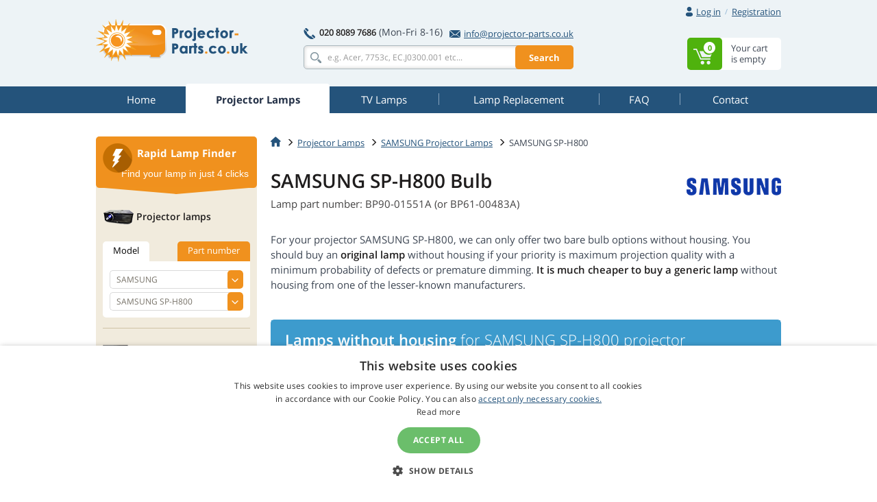

--- FILE ---
content_type: text/html
request_url: https://www.projector-parts.co.uk/lamps/samsung/samsung-sp-h800/
body_size: 16219
content:
<!doctype html>
<!--[if IE]>         <html class="ie" lang=""> <![endif]-->
<!--[if gt IE 8]><!--> <html lang="en"> <!--<![endif]-->
<head>
	
	<!-- Google Tag Manager -->
	<script>(function(w,d,s,l,i){w[l]=w[l]||[];w[l].push({'gtm.start':
	new Date().getTime(),event:'gtm.js'});var f=d.getElementsByTagName(s)[0],
	j=d.createElement(s),dl=l!='dataLayer'?'&l='+l:'';j.async=true;j.src=
	'https://www.googletagmanager.com/gtm.js?id='+i+dl;f.parentNode.insertBefore(j,f);
	})(window,document,'script','dataLayer','GTM-WHVSCWH');</script>
	<!-- End Google Tag Manager -->

	<meta charset="UTF-8">
	<meta http-equiv="X-UA-Compatible" content="IE=edge">
	<meta name="viewport" content="width=device-width, initial-scale=1">
	<title>SAMSUNG SP-H800 bulb - Fast worldwide shipping, great prices</title>
	<link rel='preconnect' href='//fonts.gstatic.com' crossorigin>
	<link rel='preconnect' href='//www.google-analytics.com' crossorigin>
	<link rel='preconnect' href='//stats.g.doubleclick.net' crossorigin>
	<link rel="preload" href="https://www.projector-parts.co.uk/include/fonts/t.ttf" as="font" crossorigin>
	<link rel="stylesheet" href="https://www.projector-parts.co.uk/include/css/bootstrap-3.3.5.min.css">
<link rel="stylesheet" href="https://www.projector-parts.co.uk/include/css/main-min.css?250924">
<meta name="description" content="SAMSUNG SP-H800 projector lamp. Mostly in stock ready to be shipped. We offer original and compatible lamp modules or just a bare bulbs for most models." />

	<!--[if lt IE 9]>
		<script src="https://www.projector-parts.co.uk/include/js/vendor/html5.js"></script>
	<![endif]-->
<link rel="alternate" href="https://www.projektory-lampy.cz/lampy/samsung/samsung-sp-h800/" hreflang="cs" />
<link rel="alternate" href="https://www.projektory-lampy.sk/lampy/samsung/samsung-sp-h800/" hreflang="sk" />
<link rel="alternate" href="https://www.projektory-lampy.pl/lampy/samsung/samsung-sp-h800/" hreflang="pl" />
<link rel="alternate" href="https://www.beamer-parts.de/lampen/samsung/samsung-sp-h800/" hreflang="de" />
<link rel="alternate" href="https://www.beamer-parts.eu/projector-lamp/samsung/samsung-sp-h800/" hreflang="en" />
<link rel="alternate" href="https://www.proyectores-lamparas.es/lampara/samsung/samsung-sp-h800/" hreflang="es" />
<link rel="alternate" href="https://www.proiettori-lampade.it/lampada/samsung/samsung-sp-h800/" hreflang="it" />
<link rel="alternate" href="https://www.lampes-projecteurs.fr/lampe/samsung/samsung-sp-h800/" hreflang="fr" />
<link rel="alternate" href="https://www.proektory-lampy.ru/lampa/samsung/samsung-sp-h800/" hreflang="ru" />
<link rel="alternate" href="https://www.alfalampes.gr/lampes/samsung/samsung-sp-h800/" hreflang="el" />
<link rel="alternate" href="https://www.projektori-lampe.hr/lampe/samsung/samsung-sp-h800/" hreflang="hr" />
<link rel="alternate" href="https://www.projektorit-lamput.fi/lamput/samsung/samsung-sp-h800/" hreflang="fi" />
<link rel="alternate" href="https://www.projektorer-lampor.se/lampor/samsung/samsung-sp-h800/" hreflang="sv" />
<link rel="alternate" href="https://www.projektorer-lamper.no/lamper/samsung/samsung-sp-h800/" hreflang="no" />
<link rel="alternate" href="https://www.projektoros-lampa.hu/lampak/samsung/samsung-sp-h800/" hreflang="hu" />
<link rel="alternate" href="https://www.proiectoare-lampi.ro/lampi/samsung/samsung-sp-h800/" hreflang="ro" />
<link rel="alternate" href="https://www.lampadas-projetores.pt/lampadas/samsung/samsung-sp-h800/" hreflang="pt" />
<link rel="alternate" href="https://www.beamer-parts.at/lampen/samsung/samsung-sp-h800/" hreflang="de-at" />
<link rel="alternate" href="https://www.beamer-parts.ch/lampen/samsung/samsung-sp-h800/" hreflang="de-ch" />
<link rel="alternate" href="https://www.projector-parts.co.uk/lamps/samsung/samsung-sp-h800/" hreflang="en-gb" />
<link rel="alternate" href="https://www.beamer-parts.be/lamps/samsung/samsung-sp-h800/" hreflang="en-be" />
<link rel="alternate" href="https://www.projector-parts.ie/lamps/samsung/samsung-sp-h800/" hreflang="en-ie" />
<link rel="alternate" href="https://www.cinelamp.com/lamps/samsung/samsung-sp-h800/" hreflang="en-us" />
<link rel="alternate" href="https://www.webretail.mt/lamps/samsung/samsung-sp-h800/" hreflang="en-mt" />
<base href="https://www.projector-parts.co.uk/" />

</head>


<body>
	<!-- Google Tag Manager (noscript) -->
	<noscript><iframe src="https://www.googletagmanager.com/ns.html?id=GTM-WHVSCWH" height="0" width="0" style="display:none; visibility:hidden"></iframe></noscript>
	<!-- End Google Tag Manager (noscript) -->
	<script>var MainJSloaded = false;</script>
	<header>

		
		<div class="container">
			<div class="row text-right first">
				<div class="col-xs-12">
					<div class="user-quick pull-right">

						<div class="nbst-dropdown">
							<span role="navigation" id="signup-label" data-toggle="dropdown" aria-haspopup="true" aria-expanded="false">
								<i class="sprite sprite-user open-hidden"></i>
								<i class="sprite sprite-user-blue open-visible"></i>
								<a href="#" class="log-in">
									Log in
								</a>
								<span class="circle open-visible">
									&times;
								</span>
							</span>
							<div class="popup" aria-labelledby="signup-label">
								<div class="popup-inner">
									<form action="./actions/login.asp" method="post" data-validation="on" data-validation-id="popup-signup">
										<div class="form-group">
											<label for="login">E-mail:</label>
											<input type="text" name="login-email" class="form-control" id="login" maxlength="80" autocomplete="email" />
											<span class="help-block"></span>
										</div>
										<div class="form-group">
											<label for="password">Password:</label>
											<input type="password" name="login-heslo" class="form-control" id="password" maxlength="40" autocomplete="current-password" />
											<span class="help-block"></span>
										</div>
										<div class="row">
											<div class="col-xs-6">
												<a href="https://www.projector-parts.co.uk/zaslani-hesla.asp">Forgot your password</a><br />
												<a href="https://www.projector-parts.co.uk/registrace.asp">New registration</a>
											</div>
											<div class="col-xs-6 text-right">
												<button type="submit" class="btn btn-primary">Log in</button>
											</div>
										</div>
										<input type="hidden" name="script_name" value="404.asp" />
									</form>
								</div>
								<div class="popup-canvas"></div>
							</div>
						</div>

						<a href="https://www.projector-parts.co.uk/registrace.asp" class="sign-up">Registration</a>
					</div>

				</div>
			</div>
			<div class="row major">
				<div class="col-xs-3 logo">
					<a href="https://www.projector-parts.co.uk/"><img src="https://www.projector-parts.co.uk/img/logo_uk.png" alt="Projector lamps, TV lamps - [web]"></a>
				</div>
				<div class="col-xs-6 center-block search-contact">
					<div class="row contact-fast">
						<div class="col-xs-12" >
							<div class="pull-left">
								<span class="sprite sprite-phone"></span>
								<a href="tel:02080897686" class="tel"><strong>020 8089 7686</strong></a>
								<span class="opening-hours">(Mon-Fri 8-16)</span>
							</div>
							<div class="pull-right">
								<a href="mailto:info@projector-parts.co.uk">
									<span class="sprite sprite-mail-blue-2"></span>info@projector-parts.co.uk
								</a>
							</div>
						</div>
					</div>
					<div class="row search">
						<div class="col-xs-12 ">
							<form action="search.asp" method="get" class="whisperer-form" autocomplete="off">
								<input name="s" type="search" placeholder="e.g. Acer, 7753c, EC.J0300.001 etc..." value="" class="form-control whisperer-input">
								<button class="btn btn-warning">Search</button>
								<div class="whisperer">
									<div class="wrap">
										<div class="block messages">
											<p class="v1"></p>
										</div>
										<div class="block brands">
											<p class="head"><span class="v1"></span> <span class="v2"></span></p>
											<div class="block-content">
												<ul>
													<li class="precedent">
														<a href="#">
															<div class="product">
																<img src="https://www.projector-parts.co.uk/img/blank.png" alt="" />
																<p></p>
															</div>
														</a>
													</li>
												</ul>
											</div>
										</div>
										<div class="aall_brands aall">
											<a href="#"></a>
										</div>
										<div class="block models">
											<p class="head"><span class="v1"></span> <span class="v2"></span></p>
											<div class="block-content">
												<ul>
													<li class="precedent">
														<a href="#">
															<div class="product">
																<img src="https://www.projector-parts.co.uk/img/blank.png" alt="" />
																<p></p>
															</div>
														</a>
													</li>
												</ul>
											</div>
										</div>
										<div class="aall_models aall">
											<a href="#"></a>
										</div>
										<div class="block products">
											<p class="head"><span class="v1"></span> <span class="v2"></span></p>
											<div class="block-content">
												<ul>
													<li class="precedent">
														<a href="#">
															<div class="product">
																<img src="https://www.projector-parts.co.uk/img/blank.png" alt="" />
																<div class="center">
																	<p class="v3"></p>
																	<p class="v4"></p>
																</div>
																<div class="right">
																	<p class="price"></p>
																	<p class="stock"></p>
																</div>
															</div>
														</a>
													</li>
												</ul>
											</div>
										</div>
										<div class="aall_products aall">
											<a href="#"></a>
										</div>
									</div>
								</div>
								<input name="fpa" type="hidden" value="1" />
								<input name="fp" type="hidden" value="10" />
								<input name="st" type="hidden" value="models" />
							</form>
						</div>
					</div>
				</div>


				<div class="col-xs-3 basket pull-right basket-empty">
					<div class="dropdown">
						<span id="basket-label">
							<a href="https://www.projector-parts.co.uk/cart.asp" class="clearfix">
								<span class="block-content pull-right info">
									<span>Your cart</span>
									<span>is empty</span>
								</span>
								<span class="sprite-wrap">
									<span class="sprite sprite-basket pull-right">
										<span>0</span>
									</span>
								</span>
							</a>
						</span>
						<div class="popup" aria-labelledby="basket-label">
							<div class="popup-inner">
								<span class="sprite sprite-basket-empty vertical-middle"></span>
								<span class="vertical-middle">Your cart is empty. Change it!</span>
							</div>
						</div>

					</div>
				</div>
			</div>
		</div>
	</header>


	<nav class="navbar navbar-default">
		<div class="container">
			<div class="navbar-header">
				<button type="button" class="navbar-toggle collapsed" data-toggle="collapse" data-target="#navbar-collapse">
					<span class="pull-left">
						<span class="icon-bar"></span>
						<span class="icon-bar"></span>
						<span class="icon-bar"></span>
					</span>
					<span class="a navbar-brand hidden-lg hidden-md">Projector lamps</span>
				</button>
			</div>
			<div class="collapse navbar-collapse" id="navbar-collapse">
				<ul class="nav nav-pills nav-justified">
<li><a href="https://www.projector-parts.co.uk/"><span title="Home">Home</span></a></li>
<li class="active"><a href="https://www.projector-parts.co.uk/lamps/"><span title="Projector Lamps">Projector Lamps</span></a></li>
<li><a href="https://www.projector-parts.co.uk/tv-lamps/"><span title="TV Lamps">TV Lamps</span></a></li>
<li><a href="https://www.projector-parts.co.uk/lamp-replacement/"><span title="Lamp Replacement">Lamp Replacement</span></a></li>
<li><a href="https://www.projector-parts.co.uk/faq/"><span title="FAQ">FAQ</span></a></li>
<li><a href="https://www.projector-parts.co.uk/contact/"><span title="Contact">Contact</span></a></li>

				</ul>
			</div>
		</div>
	</nav>
<div class="container content">
<div class="row">
<main class="main col-xs-9 pull-right">
<div itemscope itemtype="http://data-vocabulary.org/Product">
<ol class="breadcrumb">
<li><a href="https://www.projector-parts.co.uk/"><span class="sprite sprite-home"></span></a></li>
<li><a href="https://www.projector-parts.co.uk/lamps/">Projector Lamps</a></li>
<li><a href="https://www.projector-parts.co.uk/lamps/samsung/">SAMSUNG Projector Lamps</a></li>
<li class="active">SAMSUNG SP-H800</li>
</ol>
	
<script type="application/ld+json">
{
  "@context": "https://schema.org",
  "@type": "BreadcrumbList",
  "itemListElement": [{
    "@type": "ListItem",
    "position": 1,
    "name": "Home",
    "item": "https://www.projector-parts.co.uk/"
  },{
    "@type": "ListItem",
    "position": 2,
    "name": "Projector Lamps",
    "item": "https://www.projector-parts.co.uk/lamps/"
  },{
    "@type": "ListItem",
    "position": 3,
    "name": "SAMSUNG Projector Lamps",
    "item": "https://www.projector-parts.co.uk/lamps/samsung/"
  },{
    "@type": "ListItem",
    "position": 4,
    "name": "SAMSUNG SP-H800",
    "item": "https://www.projector-parts.co.uk/lamps/samsung/samsung-sp-h800/"
  }]
}
</script>
<h1 class="header-formatted clear-after">
<div class="right"><img src="https://www.projector-parts.co.uk/img/logo/samsung-lampa.png" alt="SAMSUNG" id="product-brandlogo"></div>
<span itemprop="name">SAMSUNG SP-H800 Bulb</span>
<small>Lamp part number: BP90-01551A (or BP61-00483A)</small>
</h1>
<meta itemprop="category" content="Replacement projector lamps" />
<meta itemprop="brand" content="SAMSUNG" itemtype="https://schema.org/Brand" />
<p>For your projector SAMSUNG SP-H800, we can only offer two bare bulb options without housing. You should buy an <strong>original lamp</strong> without housing if your priority is maximum projection quality with a minimum probability of defects or premature dimming. <strong>It is much cheaper to buy a generic lamp</strong> without housing from one of the lesser-known manufacturers. </p>
<a name="bulb"></a>
<div class="lamp-box"><div class="text">
<h2 class="header">
<div class="bg-color"><strong>Lamps without housing</strong> for SAMSUNG SP-H800 projector</div>
<small itemprop="identifier" content="mpn:BP90-01551A">Lamp part number: BP90-01551A</small>
</h2>
<img src="https://www.projector-parts.co.uk/files/pics/samsung-sp-h800-OOB-d.jpg" alt="SAMSUNG SP-H800 Lamp without housing" itemprop="image" width="200" height="200">
<p>Replacing a bare bulb in the original projector lamp housing is more challenging than replacing the entire lamp housing.
You can choose from two bare bulb options - original or generic.
</p>
<a href="https://www.projector-parts.co.uk/bare-bulb-replacement-video/"><span class="sprite sprite-video"></span><span class="underline">VIDEO - replacement of a bare bulb without housing</span></a>
</div>
<div class="options">
<h4>Bare bulb options</h4>
<ul>
<li>
<form method="post" action="https://www.projector-parts.co.uk/actions/addtocart.asp" itemprop="offerDetails" itemscope itemtype="http://data-vocabulary.org/Offer" id="fZ29551OOB">
<a name="OOB"></a>
<span data-target="#lamp-OOB" role="button" data-toggle="collapse" class="link"><span class="arrow"></span>Original lamp without housing</span>
<div id="lamp-OOB" class="collapse"><p itemprop="itemOffered">The original SAMSUNG SP-H800 lamp is a bare bulb from one of the OEM manufacturers (Osram P-VIP, Philips UHP, Ushio, Matsushita, Iwasaki HSCR) and is designed to replace the lamp in your existing lamp housing. This solution is cheaper than a lamp with housing, although it requires a certain amount of manual skills. This option is recommended for customers who already have some experience with bare bulb replacement.</p></div>
<div class="row">
<div class="col-xs-2 stars"><div><span>Product code:</span>
<span>Projection quality:</span><span>Reliability:</span></div><div>
<div class="code">Z29551OOB</div>
<div>
<span class="sprite sprite-star"></span>
<span class="sprite sprite-star"></span>
<span class="sprite sprite-star"></span>
<span class="sprite sprite-star"></span>
<span class="sprite sprite-star"></span>
</div>
<div>
<span class="sprite sprite-like"></span>
<span class="sprite sprite-like"></span>
<span class="sprite sprite-like"></span>
<span class="sprite sprite-like"></span>
</div>
</div></div>
<div class="col-xs-2 stock blue"><span class="link" data-toggle="modal" data-target="#not_in_stock" onclick="ShowNeSkladem(29551, 'primarni');"><span class="sprite sprite-calendar"></span><strong>1-2 weeks</strong></span></div>
<div class="col-xs-2 price">
<strong>£130,61 </strong> 
<a href="https://www.projector-parts.co.uk/lamps/samsung/samsung-sp-h800/#novat" class="scroller"><sup>[1]</sup></a><small><span itemprop="price" content="108.84">£108,84</span>  excl. VAT
</small>
</div>
<div class="col-xs-2 count link">
<div class="input-buttoned js">
<input type="text" name="mnozstvi" value="1" id="mZ29551OOB">
<div class="buttons">
<a href="#" class="plus glyphicon glyphicon-menu-up"></a>
<a href="#" class="minus glyphicon glyphicon-menu-down"></a>
</div></div>
<input type="submit" class="btn btn-success submit" value="Add to cart" data-code="Z29551OOB" /></div>
</div>
<input type="hidden" name="id_zbozi" value="29551" />
<input type="hidden" name="url_zpet" value="lamps/samsung/samsung-sp-h800/" />
<input type="hidden" name="nabidka" value="primarni" />
<meta itemprop="currency" content="GBP" />
</form>
</li>
<li>
<form method="post" action="https://www.projector-parts.co.uk/actions/addtocart.asp" itemprop="offerDetails" itemscope itemtype="http://data-vocabulary.org/Offer" id="fZ53754OB">
<a name="OB"></a>
<span data-target="#lamp-OB" role="button" data-toggle="collapse" class="link"><span class="arrow"></span>Generic lamp without housing</span>
<div id="lamp-OB" class="collapse"><p itemprop="itemOffered">The SAMSUNG SP-H800 generic lamp is a bare bulb without plastic housing and is produced by an authorised manufacturer of generic bulbs. Keep in mind that replacing the bulb in the housing requires manual skills and tools. It is the cheapest option recommended for in-home use, where projection quality and reliability are not as crucial. Even though generic bulbs are not necessarily of the same quality as original manufacturer bulbs, their price nevertheless is very attractive.</p></div>
<div class="row">
<div class="col-xs-2 stars"><div><span>Product code:</span>
<span>Projection quality:</span><span>Reliability:</span></div><div>
<div class="code">Z53754OB</div>
<div>
<span class="sprite sprite-star"></span>
<span class="sprite sprite-star"></span>
<span class="sprite sprite-star"></span>
<span class="sprite sprite-star"></span>
</div>
<div>
<span class="sprite sprite-like"></span>
<span class="sprite sprite-like"></span>
<span class="sprite sprite-like"></span>
</div>
</div></div>
<div class="col-xs-2 stock blue"><span class="link" data-toggle="modal" data-target="#not_in_stock" onclick="ShowNeSkladem(53754, 'primarni');"><span class="sprite sprite-calendar"></span><strong>1-2 weeks</strong></span></div>
<div class="col-xs-2 price">
<strong>£85,91 </strong> 
<a href="https://www.projector-parts.co.uk/lamps/samsung/samsung-sp-h800/#novat" class="scroller"><sup>[1]</sup></a><small><span itemprop="price" content="71.59">£71,59</span>  excl. VAT
</small>
</div>
<div class="col-xs-2 count link">
<div class="input-buttoned js">
<input type="text" name="mnozstvi" value="1" id="mZ53754OB">
<div class="buttons">
<a href="#" class="plus glyphicon glyphicon-menu-up"></a>
<a href="#" class="minus glyphicon glyphicon-menu-down"></a>
</div></div>
<input type="submit" class="btn btn-success submit" value="Add to cart" data-code="Z53754OB" /></div>
</div>
<input type="hidden" name="id_zbozi" value="53754" />
<input type="hidden" name="url_zpet" value="lamps/samsung/samsung-sp-h800/" />
<input type="hidden" name="nabidka" value="primarni" />
<meta itemprop="currency" content="GBP" />
</form>
</li>
</ul></div></div>
<a name="novat" class="scroller"><sup>[1]</sup></a>Items are shipped from the EU, but include VAT and all charges. Since we are a registered VAT payer in the UK, there are no additional charges, nor will the package be held up for customs clearance.
<script type="application/ld+json">
{
"@context": "https://schema.org/",
"@type": "Product",
"name": "SAMSUNG SP-H800 Bulb",
"image": [
"https://www.projector-parts.co.uk/files/pics/samsung-sp-h800-OOB-d.jpg"
],
"description": "For your projector SAMSUNG SP-H800, we can only offer two bare bulb options without housing. You should buy an original lamp without housing if your priority is maximum projection quality with a minimum probability of defects or premature dimming. It is much cheaper to buy a generic lamp without housing from one of the lesser-known manufacturers. ",
"mpn": "BP90-01551A",
"brand": {"@type": "https://schema.org/Brand", "name": "SAMSUNG"},
"category": "Replacement projector lamps",
"offers": [{"@type": "Offer", "priceValidUntil": "2026-2-22", "sku": "Z29551OOB", "url": "https://www.projector-parts.co.uk/lamps/samsung/samsung-sp-h800/#OOB", "name": "Original lamp without housing", "description": "The original SAMSUNG SP-H800 lamp is a bare bulb from one of the OEM manufacturers (Osram P-VIP, Philips UHP, Ushio, Matsushita, Iwasaki HSCR) and is designed to replace the lamp in your existing lamp housing. This solution is cheaper than a lamp with housing, although it requires a certain amount of manual skills. This option is recommended for customers who already have some experience with bare bulb replacement.", "priceCurrency": "GBP", "price": "108.84", "valueAddedTaxIncluded": "false", "itemCondition": "https://schema.org/NewCondition", "availability": "https://schema.org/PreOrder"}
,{"@type": "Offer", "priceValidUntil": "2026-2-22", "sku": "Z53754OB", "url": "https://www.projector-parts.co.uk/lamps/samsung/samsung-sp-h800/#OB", "name": "Generic lamp without housing", "description": "The SAMSUNG SP-H800 generic lamp is a bare bulb without plastic housing and is produced by an authorised manufacturer of generic bulbs. Keep in mind that replacing the bulb in the housing requires manual skills and tools. It is the cheapest option recommended for in-home use, where projection quality and reliability are not as crucial. Even though generic bulbs are not necessarily of the same quality as original manufacturer bulbs, their price nevertheless is very attractive.", "priceCurrency": "GBP", "price": "71.59", "valueAddedTaxIncluded": "false", "itemCondition": "https://schema.org/NewCondition", "availability": "https://schema.org/PreOrder"}
]
}
</script>
<div class="row three-pack margin-bottom margin-top">

						<div class="col-xs-4 delivery">
							<a href="https://www.projector-parts.co.uk/next-day-delivery/" onclick="modalPoradna(52, 42); return false;">
								<span class="sprite sprite-delivery"></span>
								<strong>Delivery within 24 hours</strong>
							</a>
						</div>

						<div class="col-xs-4 percentage">
							<a href="https://www.projector-parts.co.uk/loyalty-programme/" onclick="modalPoradna(52, 44); return false;">
								<span class="sprite sprite-percentage"></span>
								<strong>Rewards for returning customers</strong>
							</a>
						</div>
						<div class="col-xs-4 quality">
							<a href="https://www.projector-parts.co.uk/high-quality-lamps-only/" onclick="modalPoradna(52, 45); return false;">
								<span class="sprite sprite-quality"></span>
								<strong>Only high quality lamps</strong>
							</a>
						</div>
</div>
<div class="consulting row margin0">

									<div class="col-xs-7 left">
										<h3><span class="sprite sprite-info"></span>FAQ</h3>
										<ul>
<li><a href="https://www.projector-parts.co.uk/next-day-delivery/">Next Day Delivery</a></li>
<li><a href="https://www.projector-parts.co.uk/info-ou/">Information on Personal Data Processing</a></li>
<li><a href="https://www.projector-parts.co.uk/loyalty-programme/">Loyalty Programme</a></li>
<li><a href="https://www.projector-parts.co.uk/high-quality-lamps-only/">We only sell high quality lamps</a></li>
<li><a href="https://www.projector-parts.co.uk/replace-projector-lamp/">Instructions for replacing projector lamps</a></li>
<li><a href="https://www.projector-parts.co.uk/product-types/">How do the various types of lamps differ? Which one should I choose?</a></li>
<li><a href="https://www.projector-parts.co.uk/claims/">Complaint Procedure</a></li>

										</ul>
										<div class="text-right next">
											<a href="https://www.projector-parts.co.uk/faq/">Other useful information</a>
										</div>
									</div>
									<div class="col-xs-4 right pull-right">
										<h5>We are here to help you<br />choose the right lamp!<br /><small>Feel free to contact me with any questions or concerns</small></h5>
										<div class="profile row">
											<div class="col-xs-4">
												<img src="https://www.projector-parts.co.uk/img/profile-eva2.png" alt="Eva Fernandes" class="img-thumbnail img-circle">
											</div>
											<div class="col-xs-8 pull-right">
												<strong>Eva</strong><br />
												customer service
											</div>
										</div>
										<div class="tel" >
											<span class="sprite sprite-phone-blue"></span>
											<a href="tel:02080897686"><strong>020 8089 7686</strong></a>
<br />
											<small>(Mon-Fri 8-16)</small>
										</div>
										<div class="mail">
											<span class="sprite sprite-mail-blue"></span>
											<a href="mailto:info@projector-parts.co.uk">info@projector-parts.co.uk</a>
										</div>
										<a href="https://www.projector-parts.co.uk/contact/#cform" onclick="$('#contact_left').modal('show'); return false;" class="btn btn-primary btn-block contact-me">Contact me</a>
									</div>
</div>
<div class="ReportBoxContainer">
<div class="ReportBox"><div class="ReportBox-text">
<h3 class="ReportBox-heading">Are you missing any important information?</h3>
<p class="ReportBox-sub">Or have you found a mistake?</p>
</div>
<div class="ReportBox-action">
<a href="https://www.projector-parts.co.uk/contact/#cform" onclick="$('#reportbox_modal').modal('show'); return false;" class="btn btn-primary">Suggest improvement</a>
</div></div>
</div>
<div class="panel panel-default panel-bottom other-lamps">
<div class="panel-heading"><h2 class="panel-title2"><small>Lamps for other similar projectors</small></h2></div>
<div class="panel-body"><div class="row">
<div class="col-xs-4"><ul>
<li><a href="/tv-lamps/samsung/samsung-sp-46l3hx/">Lamp for SAMSUNG SP-46L3HX</a></li>
<li><a href="/tv-lamps/samsung/samsung-sp-46l6hx/">Lamp for SAMSUNG SP-46L6HX</a></li>
<li><a href="/tv-lamps/samsung/samsung-sp-50l6hv/">Lamp for SAMSUNG SP-50L6HV</a></li>
<li><a href="/tv-lamps/samsung/samsung-sp-50l7hx/">Lamp for SAMSUNG SP-50L7HX</a></li>
<li><a href="/tv-lamps/samsung/samsung-sp-50l7hxr/">Lamp for SAMSUNG SP-50L7HXR</a></li>
<li><a href="/tv-lamps/samsung/samsung-sp-50l7hxx-xec/">Lamp for SAMSUNG SP-50L7HXX/XEC</a></li>
<li><a href="/tv-lamps/samsung/samsung-sp-61l6hx/">Lamp for SAMSUNG SP-61L6HX</a></li>
</ul></div>
<div class="col-xs-4"><ul>
<li><a href="/lamps/samsung/samsung-sp-a400b/">Lamp for SAMSUNG SP-A400B</a></li>
<li><a href="/lamps/samsung/samsung-sp-a600/">Lamp for SAMSUNG SP-A600</a></li>
<li><a href="/lamps/samsung/samsung-sp-a600b/">Lamp for SAMSUNG SP-A600B</a></li>
<li><a href="/lamps/samsung/samsung-sp-a800b/">Lamp for SAMSUNG SP-A800B</a></li>
<li><a href="/lamps/samsung/samsung-sp-d300b/">Lamp for SAMSUNG SP-D300B</a></li>
<li><a href="/lamps/samsung/samsung-sp-d400s/">Lamp for SAMSUNG SP-D400S</a></li>
</ul></div>
<div class="col-xs-4"><ul>
<li><a href="/lamps/samsung/samsung-sp-l201/">Lamp for SAMSUNG SP-L201</a></li>
<li><a href="/lamps/samsung/samsung-sp-l221/">Lamp for SAMSUNG SP-L221</a></li>
<li><a href="/lamps/samsung/samsung-sp-l255/">Lamp for SAMSUNG SP-L255</a></li>
<li><a href="/lamps/samsung/samsung-sp-l300/">Lamp for SAMSUNG SP-L300</a></li>
<li><a href="/lamps/samsung/samsung-sp-l301/">Lamp for SAMSUNG SP-L301</a></li>
<li><a href="/lamps/samsung/samsung-sp-m200/">Lamp for SAMSUNG SP-M200</a></li>
</ul></div>
</div></div>
</div>
<link itemprop="itemCondition" href="https://schema.org/NewCondition" />
</div>
</main>
<script>
var DL_items = [{item_id: "Z53754OB", item_name: "SAMSUNG SP-H800 lampa OB", currency: "GBP", item_brand: "SAMSUNG", item_category: "lampa", item_variant: "OB", price: 71.59, quantity: 1, partno: "BP90-01551A"},{item_id: "Z29551OOB", item_name: "SAMSUNG SP-H800 lampa OOB", currency: "GBP", item_brand: "SAMSUNG", item_category: "lampa", item_variant: "OOB", price: 108.84, quantity: 1, partno: "BP90-01551A"}];
window.dataLayer = window.dataLayer || [];
window.dataLayer.push({ ecommerce: null });
window.dataLayer.push({
event: "view_item",
ecommerce: {
items: DL_items,
}});
console.log('GTM view_item push done.');
</script>

				<aside class="col-xs-3 pull-left">

					<div class="flash-guide ">
						<div class="head">
							<div class="row">
								<span class="sprite sprite-flash"></span>
								<h3 class="pull-right">Rapid Lamp Finder</h3>
							</div>
							<p>Find your lamp in just 4 clicks</p>
						</div>
						<div class="body">
							<div class="projectors">
								<h4><span class="sprite sprite-projector"></span>Projector lamps</h4>
								<ul class="nav nav-tabs" role="tablist">
									<li role="presentation" class="active">
										<a href="#projector-model" role="tab" data-toggle="tab">Model</a>
									</li>
									<li role="presentation" >
										<a href="#projector-product-number" role="tab" data-toggle="tab">Part number</a>
									</li>
								</ul>
								<div class="tab-content">
									<div role="tabpanel" class="tab-pane active" id="projector-model">
										<form action="/" method="get">
											<div class="form-group select-styled">
												<select name="producer" class="form-control" required onchange="ZmenaVyrobce('form_proj1', 32756, 'form_proj1', 0);" id="form_proj1">
<option value="">Select manufacturer</option>
<option value="69">3D PERCEPTION</option>
<option value="17">3M</option>
<option value="26">A+K</option>
<option value="169">ACCO</option>
<option value="50">ACER</option>
<option value="207">ACTO</option>
<option value="114">ADI</option>
<option value="115">ADVENT</option>
<option value="236">ALLY</option>
<option value="183">ANDERS KERN</option>
<option value="173">ANTHEM</option>
<option value="118">APOLLO</option>
<option value="119">APTI</option>
<option value="231">ASEE</option>
<option value="48">ASK</option>
<option value="40">AV PLUS</option>
<option value="113">AV VISION</option>
<option value="120">AVIO</option>
<option value="71">BARCO</option>
<option value="49">BENQ</option>
<option value="94">BLUESKY</option>
<option value="203">BONAMA</option>
<option value="27">BOXLIGHT</option>
<option value="1">CANON</option>
<option value="72">CASIO</option>
<option value="73">CHANGHONG</option>
<option value="130">CHISHOLM</option>
<option value="39">CHRISTIE</option>
<option value="166">CINEVERSUM</option>
<option value="74">CLARITY</option>
<option value="121">CLAXAN</option>
<option value="7">COMPAQ</option>
<option value="217">COSTAR</option>
<option value="107">CTX</option>
<option value="171">DATAVIEW</option>
<option value="46">DAVIS</option>
<option value="45">DELL</option>
<option value="75">DELTA</option>
<option value="204">DEPTHQ</option>
<option value="76">DIGITAL PROJECTION</option>
<option value="184">DONGWON</option>
<option value="57">DREAM VISION</option>
<option value="37">DUKANE</option>
<option value="205">DYNAMICA</option>
<option value="234">EASYVIEW</option>
<option value="21">EIKI</option>
<option value="41">EIZO</option>
<option value="122">ELECTROHOME</option>
<option value="51">ELMO</option>
<option value="124">ELUX</option>
<option value="185">EMACHINES</option>
<option value="208">EPOQUE</option>
<option value="6">EPSON</option>
<option value="77">EVEREST</option>
<option value="176">EYEVIS</option>
<option value="125">FAQTOR</option>
<option value="232">FAROUDJA</option>
<option value="233">FOUNDER</option>
<option value="22">FUJITSU</option>
<option value="126">GATEWAY</option>
<option value="127">GE</option>
<option value="20">GEHA</option>
<option value="172">GERICOM</option>
<option value="78">GP EVERGROW</option>
<option value="211">HISENSE</option>
<option value="4">HITACHI</option>
<option value="11">HP</option>
<option value="62">HUSTEM</option>
<option value="237">i3-TECHNOLOGIES</option>
<option value="53">IBM</option>
<option value="79">IIYAMA</option>
<option value="13">INFOCUS</option>
<option value="178">IWASAKI</option>
<option value="226">JAVES</option>
<option value="80">JECTOR</option>
<option value="8">JVC</option>
<option value="81">KINDERMANN</option>
<option value="54">KNOLL</option>
<option value="5">KODAK</option>
<option value="223">KOKUYO</option>
<option value="63">LASERGRAPHICS</option>
<option value="188">LEICA</option>
<option value="61">LENOVO</option>
<option value="35">LG</option>
<option value="44">LIESEGANG</option>
<option value="19">LIGHTWARE</option>
<option value="200">LOEWE</option>
<option value="82">LUMENS</option>
<option value="83">LUXEON</option>
<option value="170">LUXION</option>
<option value="132">MAGINON</option>
<option value="133">MARANTZ</option>
<option value="209">MATRIX</option>
<option value="180">MATSUSHITA</option>
<option value="229">MAXELL</option>
<option value="212">MCSI</option>
<option value="159">MEDIAVISION</option>
<option value="134">MEDION</option>
<option value="186">MEDISOL</option>
<option value="135">MEDIUM</option>
<option value="10">MEGAPOWER</option>
<option value="199">MERIDIAN</option>
<option value="85">METAVISION</option>
<option value="198">MICROTEK</option>
<option value="219">MIMIO</option>
<option value="28">MITSUBISHI</option>
<option value="137">MULTIVISION</option>
<option value="12">NEC</option>
<option value="18">NOBO</option>
<option value="52">OPTOMA</option>
<option value="104">OSRAM</option>
<option value="2">PANASONIC</option>
<option value="213">PELCO</option>
<option value="31">PHILIPS</option>
<option value="195">PHILIPS-UHP</option>
<option value="167">PHOENIX</option>
<option value="142">PIONEER</option>
<option value="197">PIXA</option>
<option value="87">PLANAR</option>
<option value="24">PLUS</option>
<option value="33">POLAROID</option>
<option value="64">PREMIER</option>
<option value="102">PROJECTIONDESIGN</option>
<option value="34">PROJECTOR EUROPE</option>
<option value="88">PROKIA</option>
<option value="143">PROMETHEAN</option>
<option value="47">PROXIMA</option>
<option value="56">RCA</option>
<option value="190">RICOH</option>
<option value="210">ROVERLIGHT</option>
<option value="110">RUNCO</option>
<option value="89">SAGEM</option>
<option value="15">SAHARA</option>
<option value="58" selected="selected">SAMSUNG</option>
<option value="23">SANYO</option>
<option value="146">SAUERWEIN</option>
<option value="111">SAVILLE AV</option>
<option value="148">SCHNEIDER AG</option>
<option value="220">SCHNEIDER KREUZNACH</option>
<option value="147">SCOTT</option>
<option value="16">SELECO</option>
<option value="3">SHARP</option>
<option value="177">SIEMENS</option>
<option value="149">SIM2</option>
<option value="95">SKYWORTH</option>
<option value="65">SMARTBOARD</option>
<option value="14">SONY</option>
<option value="227">STEELCASE</option>
<option value="42">STUDIO EXPERIENCE</option>
<option value="90">SYNELEC</option>
<option value="38">TA</option>
<option value="235">TARGA</option>
<option value="192">TAROX</option>
<option value="66">TAXAN</option>
<option value="225">TEAMBOARD</option>
<option value="181">TELEFUNKEN</option>
<option value="43">TELEX</option>
<option value="187">TEQ</option>
<option value="206">THEMESCENE</option>
<option value="96">THOMSON</option>
<option value="32">TOSHIBA</option>
<option value="224">TRIUMPH BOARD</option>
<option value="30">TRIUMPH-ADLER</option>
<option value="91">UMAX</option>
<option value="154">USHIO</option>
<option value="150">UTAX</option>
<option value="214">VERTEX</option>
<option value="55">VIDEO 7</option>
<option value="151">VIDIKRON</option>
<option value="29">VIEWSONIC</option>
<option value="222">VIVIBRIGHT</option>
<option value="92">VIVITEK</option>
<option value="215">VIZIO</option>
<option value="191">VOIGTLANDER</option>
<option value="216">WOLF CINEMA</option>
<option value="93">XEROX</option>
<option value="36">YAMAHA</option>
<option value="25">YOKOGAWA</option>
<option value="68">ZENITH</option>

												</select>
											</div>
											<div class="form-group select-styled">
												<select name="model" class="form-control" disabled required id="form_proj1_models" onchange="VyberModelu(this, 0);">
													<option value="">Select model</option>
												</select>
											</div>
										</form>
									</div>
									<div role="tabpanel" class="tab-pane" id="projector-product-number">
										<form action="/" method="get">
											<div class="form-group select-styled">
												<select name="producer2" class="form-control" required onchange="ZmenaVyrobce('form_proj1_partno', 32756, 'form_proj1', 0);" id="form_proj1_partno">
<option value="">Select manufacturer</option>
<option value="69">3D PERCEPTION</option>
<option value="17">3M</option>
<option value="26">A+K</option>
<option value="169">ACCO</option>
<option value="50">ACER</option>
<option value="207">ACTO</option>
<option value="114">ADI</option>
<option value="115">ADVENT</option>
<option value="236">ALLY</option>
<option value="183">ANDERS KERN</option>
<option value="173">ANTHEM</option>
<option value="118">APOLLO</option>
<option value="119">APTI</option>
<option value="231">ASEE</option>
<option value="48">ASK</option>
<option value="40">AV PLUS</option>
<option value="113">AV VISION</option>
<option value="120">AVIO</option>
<option value="71">BARCO</option>
<option value="49">BENQ</option>
<option value="94">BLUESKY</option>
<option value="203">BONAMA</option>
<option value="27">BOXLIGHT</option>
<option value="1">CANON</option>
<option value="72">CASIO</option>
<option value="73">CHANGHONG</option>
<option value="130">CHISHOLM</option>
<option value="39">CHRISTIE</option>
<option value="166">CINEVERSUM</option>
<option value="74">CLARITY</option>
<option value="121">CLAXAN</option>
<option value="7">COMPAQ</option>
<option value="217">COSTAR</option>
<option value="107">CTX</option>
<option value="171">DATAVIEW</option>
<option value="46">DAVIS</option>
<option value="45">DELL</option>
<option value="75">DELTA</option>
<option value="204">DEPTHQ</option>
<option value="76">DIGITAL PROJECTION</option>
<option value="184">DONGWON</option>
<option value="57">DREAM VISION</option>
<option value="37">DUKANE</option>
<option value="205">DYNAMICA</option>
<option value="234">EASYVIEW</option>
<option value="21">EIKI</option>
<option value="41">EIZO</option>
<option value="122">ELECTROHOME</option>
<option value="51">ELMO</option>
<option value="124">ELUX</option>
<option value="185">EMACHINES</option>
<option value="208">EPOQUE</option>
<option value="6">EPSON</option>
<option value="77">EVEREST</option>
<option value="176">EYEVIS</option>
<option value="125">FAQTOR</option>
<option value="232">FAROUDJA</option>
<option value="233">FOUNDER</option>
<option value="22">FUJITSU</option>
<option value="126">GATEWAY</option>
<option value="127">GE</option>
<option value="20">GEHA</option>
<option value="172">GERICOM</option>
<option value="78">GP EVERGROW</option>
<option value="211">HISENSE</option>
<option value="4">HITACHI</option>
<option value="11">HP</option>
<option value="62">HUSTEM</option>
<option value="237">i3-TECHNOLOGIES</option>
<option value="53">IBM</option>
<option value="79">IIYAMA</option>
<option value="13">INFOCUS</option>
<option value="178">IWASAKI</option>
<option value="226">JAVES</option>
<option value="80">JECTOR</option>
<option value="8">JVC</option>
<option value="81">KINDERMANN</option>
<option value="54">KNOLL</option>
<option value="5">KODAK</option>
<option value="223">KOKUYO</option>
<option value="63">LASERGRAPHICS</option>
<option value="188">LEICA</option>
<option value="61">LENOVO</option>
<option value="35">LG</option>
<option value="44">LIESEGANG</option>
<option value="19">LIGHTWARE</option>
<option value="200">LOEWE</option>
<option value="82">LUMENS</option>
<option value="83">LUXEON</option>
<option value="170">LUXION</option>
<option value="132">MAGINON</option>
<option value="133">MARANTZ</option>
<option value="209">MATRIX</option>
<option value="180">MATSUSHITA</option>
<option value="229">MAXELL</option>
<option value="212">MCSI</option>
<option value="159">MEDIAVISION</option>
<option value="134">MEDION</option>
<option value="186">MEDISOL</option>
<option value="135">MEDIUM</option>
<option value="10">MEGAPOWER</option>
<option value="199">MERIDIAN</option>
<option value="85">METAVISION</option>
<option value="198">MICROTEK</option>
<option value="219">MIMIO</option>
<option value="28">MITSUBISHI</option>
<option value="137">MULTIVISION</option>
<option value="12">NEC</option>
<option value="18">NOBO</option>
<option value="52">OPTOMA</option>
<option value="104">OSRAM</option>
<option value="2">PANASONIC</option>
<option value="213">PELCO</option>
<option value="31">PHILIPS</option>
<option value="195">PHILIPS-UHP</option>
<option value="167">PHOENIX</option>
<option value="142">PIONEER</option>
<option value="197">PIXA</option>
<option value="87">PLANAR</option>
<option value="24">PLUS</option>
<option value="33">POLAROID</option>
<option value="64">PREMIER</option>
<option value="102">PROJECTIONDESIGN</option>
<option value="34">PROJECTOR EUROPE</option>
<option value="88">PROKIA</option>
<option value="143">PROMETHEAN</option>
<option value="47">PROXIMA</option>
<option value="56">RCA</option>
<option value="190">RICOH</option>
<option value="210">ROVERLIGHT</option>
<option value="110">RUNCO</option>
<option value="89">SAGEM</option>
<option value="15">SAHARA</option>
<option value="58" selected="selected">SAMSUNG</option>
<option value="23">SANYO</option>
<option value="146">SAUERWEIN</option>
<option value="111">SAVILLE AV</option>
<option value="148">SCHNEIDER AG</option>
<option value="220">SCHNEIDER KREUZNACH</option>
<option value="147">SCOTT</option>
<option value="16">SELECO</option>
<option value="3">SHARP</option>
<option value="177">SIEMENS</option>
<option value="149">SIM2</option>
<option value="95">SKYWORTH</option>
<option value="65">SMARTBOARD</option>
<option value="14">SONY</option>
<option value="227">STEELCASE</option>
<option value="42">STUDIO EXPERIENCE</option>
<option value="90">SYNELEC</option>
<option value="38">TA</option>
<option value="235">TARGA</option>
<option value="192">TAROX</option>
<option value="66">TAXAN</option>
<option value="225">TEAMBOARD</option>
<option value="181">TELEFUNKEN</option>
<option value="43">TELEX</option>
<option value="187">TEQ</option>
<option value="206">THEMESCENE</option>
<option value="96">THOMSON</option>
<option value="32">TOSHIBA</option>
<option value="224">TRIUMPH BOARD</option>
<option value="30">TRIUMPH-ADLER</option>
<option value="91">UMAX</option>
<option value="154">USHIO</option>
<option value="150">UTAX</option>
<option value="214">VERTEX</option>
<option value="55">VIDEO 7</option>
<option value="151">VIDIKRON</option>
<option value="29">VIEWSONIC</option>
<option value="222">VIVIBRIGHT</option>
<option value="92">VIVITEK</option>
<option value="215">VIZIO</option>
<option value="191">VOIGTLANDER</option>
<option value="216">WOLF CINEMA</option>
<option value="93">XEROX</option>
<option value="36">YAMAHA</option>
<option value="25">YOKOGAWA</option>
<option value="68">ZENITH</option>

												</select>
											</div>
											<div class="form-group select-styled">
												<select name="model" class="form-control" disabled required id="form_proj1_partno_models" onchange="VyberModelu(this, 0);">
													<option value="">Select part number</option>
												</select>
											</div>
										</form>
									</div>
								</div>
							</div>
							<div class="tv">
								<h4><span class="sprite sprite-tv"></span>Projection TV lamps</h4>
								<ul class="nav nav-tabs" role="tablist">
									<li role="presentation" class="active">
										<a href="#tv-model" role="tab" data-toggle="tab">Model</a>
									</li>
									<li role="presentation" >
										<a href="#tv-product-number" role="tab" data-toggle="tab">Part number</a>
									</li>
								</ul>
								<div class="tab-content">
									<div role="tabpanel" class="tab-pane active" id="tv-model">
										<form action="/" method="get">
											<div class="form-group select-styled">
												<select name="producer" class="form-control" required onchange="ZmenaVyrobce('form_tv1', 32756, 'form_tv1', 1);" id="form_tv1">
<option value="">Select manufacturer</option>
<option value="26">A+K</option>
<option value="67">AKAI</option>
<option value="118">APOLLO</option>
<option value="94">BLUESKY</option>
<option value="46">DAVIS</option>
<option value="57">DREAM VISION</option>
<option value="127">GE</option>
<option value="4">HITACHI</option>
<option value="11">HP</option>
<option value="13">INFOCUS</option>
<option value="8">JVC</option>
<option value="35">LG</option>
<option value="10">MEGAPOWER</option>
<option value="28">MITSUBISHI</option>
<option value="52">OPTOMA</option>
<option value="2">PANASONIC</option>
<option value="56">RCA</option>
<option value="89">SAGEM</option>
<option value="58" selected="selected">SAMSUNG</option>
<option value="147">SCOTT</option>
<option value="3">SHARP</option>
<option value="14">SONY</option>
<option value="96">THOMSON</option>
<option value="32">TOSHIBA</option>
<option value="25">YOKOGAWA</option>
<option value="68">ZENITH</option>

												</select>
											</div>
											<div class="form-group select-styled">
												<select name="model" class="form-control" disabled required id="form_tv1_models" onchange="VyberModelu(this, 1);">
													<option value="">Select model</option>
												</select>
											</div>
										</form>
									</div>
									<div role="tabpanel" class="tab-pane" id="tv-product-number">
										<form action="/" method="get">
											<div class="form-group select-styled">
												<select name="producer" class="form-control" required onchange="ZmenaVyrobce('form_tv1_partno', 32756, 'form_tv1', 1);" id="form_tv1_partno">
<option value="">Select manufacturer</option>
<option value="26">A+K</option>
<option value="67">AKAI</option>
<option value="118">APOLLO</option>
<option value="94">BLUESKY</option>
<option value="46">DAVIS</option>
<option value="57">DREAM VISION</option>
<option value="127">GE</option>
<option value="4">HITACHI</option>
<option value="11">HP</option>
<option value="13">INFOCUS</option>
<option value="8">JVC</option>
<option value="35">LG</option>
<option value="10">MEGAPOWER</option>
<option value="28">MITSUBISHI</option>
<option value="52">OPTOMA</option>
<option value="2">PANASONIC</option>
<option value="56">RCA</option>
<option value="89">SAGEM</option>
<option value="58" selected="selected">SAMSUNG</option>
<option value="147">SCOTT</option>
<option value="3">SHARP</option>
<option value="14">SONY</option>
<option value="96">THOMSON</option>
<option value="32">TOSHIBA</option>
<option value="25">YOKOGAWA</option>
<option value="68">ZENITH</option>

												</select>
											</div>
											<div class="form-group select-styled">
												<select name="model" class="form-control" disabled required id="form_tv1_partno_models" onchange="VyberModelu(this, 1);">
													<option value="">Select part number</option>
												</select>
											</div>
										</form>
									</div>
								</div>
							</div>
						</div>
					</div>


					<div class="brand-slider">
						<h3>Lamp brands</h3>
						<div class="mbslider">
							<div class="right">
								<ul class="sections">
									<li data-target="TOP">
										<strong>Best Sellers</strong>
										<ul>
<li><a href="https://www.projector-parts.co.uk/lamps/3m/" title="3M<br />projector lamps">3M</a></li>
<li><a href="https://www.projector-parts.co.uk/lamps/acer/" title="ACER<br />projector lamps">ACER</a></li>
<li><a href="https://www.projector-parts.co.uk/lamps/benq/" title="BENQ<br />projector lamps">BENQ</a></li>
<li><a href="https://www.projector-parts.co.uk/lamps/christie/" title="CHRISTIE<br />projector lamps">CHRISTIE</a></li>
<li><a href="https://www.projector-parts.co.uk/lamps/dell/" title="DELL<br />projector lamps">DELL</a></li>
<li><a href="https://www.projector-parts.co.uk/lamps/eiki/" title="EIKI<br />projector lamps">EIKI</a></li>
<li><a href="https://www.projector-parts.co.uk/lamps/epson/" title="EPSON<br />projector lamps">EPSON</a></li>
<li><a href="https://www.projector-parts.co.uk/lamps/hitachi/" title="HITACHI<br />projector lamps">HITACHI</a></li>
<li><a href="https://www.projector-parts.co.uk/lamps/infocus/" title="INFOCUS<br />projector lamps">INFOCUS</a></li>
<li><a href="https://www.projector-parts.co.uk/lamps/jvc/" title="JVC<br />projector lamps">JVC</a></li>
<li><a href="https://www.projector-parts.co.uk/lamps/lg/" title="LG<br />projector lamps">LG</a></li>
<li><a href="https://www.projector-parts.co.uk/lamps/mitsubishi/" title="MITSUBISHI<br />projector lamps">MITSUBISHI</a></li>
<li><a href="https://www.projector-parts.co.uk/lamps/nec/" title="NEC<br />projector lamps">NEC</a></li>
<li><a href="https://www.projector-parts.co.uk/lamps/optoma/" title="OPTOMA<br />projector lamps">OPTOMA</a></li>
<li><a href="https://www.projector-parts.co.uk/lamps/osram/" title="OSRAM<br />projector lamps">OSRAM</a></li>
<li><a href="https://www.projector-parts.co.uk/lamps/panasonic/" title="PANASONIC<br />projector lamps">PANASONIC</a></li>
<li><a href="https://www.projector-parts.co.uk/lamps/philips-uhp/" title="PHILIPS-UHP<br />projector lamps">PHILIPS-UHP</a></li>
<li><a href="https://www.projector-parts.co.uk/lamps/promethean/" title="PROMETHEAN<br />projector lamps">PROMETHEAN</a></li>
<li><a href="https://www.projector-parts.co.uk/lamps/samsung/" title="SAMSUNG<br />projector lamps">SAMSUNG</a></li>
<li><a href="https://www.projector-parts.co.uk/lamps/sanyo/" title="SANYO<br />projector lamps">SANYO</a></li>
<li><a href="https://www.projector-parts.co.uk/lamps/sharp/" title="SHARP<br />projector lamps">SHARP</a></li>
<li><a href="https://www.projector-parts.co.uk/lamps/smartboard/" title="SMARTBOARD<br />projector lamps">SMARTBOARD</a></li>
<li><a href="https://www.projector-parts.co.uk/lamps/sony/" title="SONY<br />projector lamps">SONY</a></li>
<li><a href="https://www.projector-parts.co.uk/lamps/toshiba/" title="TOSHIBA<br />projector lamps">TOSHIBA</a></li>
<li><a href="https://www.projector-parts.co.uk/lamps/viewsonic/" title="VIEWSONIC<br />projector lamps">VIEWSONIC</a></li>
<li><a href="https://www.projector-parts.co.uk/lamps/vivitek/" title="VIVITEK<br />projector lamps">VIVITEK</a></li>

										</ul>
									</li>
								</ul>
							</div>
						</div>
						<div class="text-right">
							<a href="https://www.projector-parts.co.uk/lamps/">Show all brands</a>
						</div>
					</div>
<div class="benefits">
<div class="benefit">
<p><strong>Lamps for 22&nbsp;040</strong><br />projectors and 1&nbsp;250 TVs</p>
</div>
<div class="benefit">
<p><strong>38&nbsp;500 lamps in stock</strong><br />ready for shipment</p>
</div>
<div class="benefit">
<p><strong>More than 350,000</strong><br />lamps sold since 2009</p>
</div>
</div>

				</aside>
			</div>
		</div>



		<footer>
			<div class="container">
				<div class="row intro">
					<div class="col-md-3 col-sm-6 col-xs-12 logo">
						<a href="https://www.projector-parts.co.uk/">
							<img src="https://www.projector-parts.co.uk/img/logo-footer-uk.png" alt="Projector-Parts.co.uk">
						</a>
					</div>
					<div class="col-md-3 col-sm-6 col-xs-12 tel lower" >
						<span class="sprite sprite-phone-blue"></span>
						<a href="tel:02080897686"><strong>020 8089 7686</strong></a>
						<small>(Mon-Fri 8-16)</small>
					</div>
					<div class="clearfix visible-sm-block"></div>
					<div class="col-md-3 col-sm-6 col-xs-12 mail lower">
						<span class="sprite sprite-mail-blue"></span>
<a href="mailto:info@projector-parts.co.uk">info@projector-parts.co.uk</a>

					</div>
					

						
				</div>

<div class="row main">
<div class="col-md-3 col-sm-6 col-xs-12">
<h4>Hot topics</h4>
<ul>
<li><a href="https://www.projector-parts.co.uk/faq/">FAQ</a></li>
<li><a href="https://www.projector-parts.co.uk/lamp-life-guarantee/">Lamp life warranty</a></li>
<li><a href="https://www.projector-parts.co.uk/loyalty-programme/">Loyalty discount</a></li>
<li><a href="https://www.projector-parts.co.uk/replace-projector-lamp/">Lamp replacement guide</a></li>
<li><a href="https://www.projector-parts.co.uk/product-types/">Which lamp should I choose?</a></li>
</ul>
</div>
<div class="col-md-3 col-sm-6 col-xs-12">
<h4>About lamp purchases</h4>
<ul>
<li><a href="https://www.projector-parts.co.uk/returns-complaints/">Returns and Complaints</a></li>
<li><a href="https://www.projector-parts.co.uk/terms-conditions/">Terms and Conditions</a></li>
<li><a href="https://www.projector-parts.co.uk/claims/">Complaint Procedure</a></li>
<li><a href="https://www.projector-parts.co.uk/lamps/">Projection lamps for projectors</a></li>
<li><a href="https://www.projector-parts.co.uk/tv-lamps/">TV projection lamps</a></li>
</ul>
</div>
<div class="clearfix visible-sm-block"></div>
<div class="col-md-3 col-sm-6 col-xs-12">
<h4>Web Retail s.r.o.</h4>
<ul>
<li><a href="https://www.projector-parts.co.uk/contact/">Contact</a></li>
<li><a href="https://www.projector-parts.co.uk/privacy-policy/">Privacy Policy</a></li>
<li><a href="https://www.projector-parts.co.uk/info-ou/">Processing of Personal Data</a></li>
</ul>
</div>
<div class="col-md-3 col-sm-6 col-xs-12 box-2 google-badge">
<a href="https://www.projector-parts.co.uk/reviews/" class="ReviewsBadge"><div class="LogoGoogle"></div><div class="ReviewsBadge-content"><div class="ReviewsInfo">
<div class="StarRating" style="--rating: 4.9"></div>
<b><span class="ReviewsInfo-rating">4,9</span> score</b>
<div class="ReviewsInfo-info ">513 reviews<div class="ReviewsInfo-brand">Google</div></div>
</div></div></a>
</div>
</div>


				<div class="row text-center outro">
					<div class="col-xs-12">
						&copy; 2009 - 2026 Projector-Parts.co.uk
					</div>
				</div>
			</div>
		</footer>



		<div class="modal fade" tabindex="-1" role="dialog" id="contact_left">
			<div class="modal-dialog">
				<div class="modal-content">
					<div class="modal-header">
						<h4>Tell us the manufacturer and model of your projector. We will help you find the right lamp.</h4>
						<button type="button" class="close" data-dismiss="modal" aria-label="Close"><span aria-hidden="true">&times;</span></button>
					</div>
					<div class="modal-body">
						<form action="./actions/odeslani-formulare2.asp" method="post" class="form-default" onsubmit="return KontForm();">
							<div class="row">
								<div class="col-xs-6">
									<div class="form-group">
										<label for="kf_jmeno">Name:</label>
										<input type="text" class="form-control" id="kf_jmeno" name="jmeno">
									</div>
									<div class="form-group">
										<label for="kf_email">E-mail:</label>
										<input type="text" class="form-control" id="kf_email" name="email">
									</div>
									<div class="form-group">
										<label for="kf_telefon">Phone:</label>
										<input type="text" class="form-control" id="kf_telefon" name="telefon">
									</div>
								</div>
								<div class="col-xs-6 pull-right">
									<div class="help">
										<div class="profile row">
											<div class="col-xs-4">
												<img src="https://www.projector-parts.co.uk/img/profile-eva_big2.png" alt="Eva Fernandes" class="img-thumbnail img-circle">
											</div>
											<div class="col-xs-8 pull-right">
												<strong>Eva</strong><br />
												customer service
											</div>
										</div>
										<div class="tel" >
											<span class="sprite sprite-phone-blue"></span>
											<a href="tel:02080897686"><strong>020 8089 7686</strong></a>
<br />
											<small>(Mon-Fri 8-16)</small>
										</div>
										<div class="mail">
											<span class="sprite sprite-mail-blue"></span>
											<a href="mailto:info@projector-parts.co.uk">info@projector-parts.co.uk</a>
										</div>
									</div>
								</div>
							</div>
							<div class="form-group">
								<label for="contact_left_text">Your message:</label>
								<textarea class="form-control" id="contact_left_text" name="zprava"></textarea>
							</div>
<div class="form-group">
<label for="souhlas"></label>
<input name="souhlas" type="checkbox" id="souhlas" />  I agree to the <a href="#" target="_blank" onclick="modalPoradna(52, 58); return false;">processing of my personal data</a>
</div>

							
							<div class="text-right">
								<button class="btn btn-primary">Send message</button>
							</div>
						</form>
					</div>
				</div>
			</div>
		</div>


		<!-- hlaseni chyby -->
		<div class="modal fade" tabindex="-1" role="dialog" id="reportbox_modal">
			<div class="modal-dialog">
				<div class="modal-content">
					<div class="modal-header">
						<h4>Please help us improve</h4>
						<button type="button" class="close" data-dismiss="modal" aria-label="Close"><span aria-hidden="true">&times;</span></button>
					</div>
					<div class="modal-body">
						<form action="./actions/odeslani-report-box.asp" method="post" class="form-default" onsubmit="return ReportBoxForm();">
							<div class="form-group">
								<label for="reportbox_text">What can we make better?</label>
								<textarea class="form-control" id="reportbox_text" name="zprava"></textarea>
							</div>
							<div class="form-group">
								<label for="reportbox_email">If you would like to get an answer, enter your email:</label>
								<input type="text" class="form-control" id="reportbox_email" name="email">
							</div>
							<div class="text-right">
								<button class="btn btn-primary" id="reportbox_btn">Send message</button>
							</div>
						</form>
					</div>
				</div>
			</div>
		</div>


		<div class="modal fade" id="in_stock" tabindex="-1" role="dialog">
			<div class="modal-dialog" role="document">
				<div class="modal-content"></div>
			</div>
		</div>

		<div class="modal fade" id="not_in_stock" tabindex="-1" role="dialog">
			<div class="modal-dialog" role="document">
				<div class="modal-content">
					<div class="modal-header">
						<button type="button" class="close" data-dismiss="modal" aria-label="Close"><span aria-hidden="true">&times;</span></button>
						<h4 class="modal-title"><span class="sprite sprite-calendar-white vertical-middle"></span><span class="vertical-middle">This product is temporarily out of stock, but will be available within 1-2 weeks.</span></h4>
					</div>
					<div class="modal-body">
						<p>This product is temporarily out of stock, but will be available within 1-2 weeks. </strong>Please provide us with your contact details below</strong>. We will immediately find out for you exactly when the product will be available, so you can place your order accordingly.</p>
						<form method="post" action="https://www.projector-parts.co.uk/actions/odeslani-dotazu-sklad.asp" onsubmit="return OdesliDotazSklad(this);">
							<div class="form-group required">
								<label for="m_name">Your name:</label>
								<input type="text" class="form-control" id="m_name" name="jmeno">
							</div>
							<div class="form-group required">
								<label for="m_mail">E-mail</label>
								<input type="email" class="form-control" id="m_mail" name="email">
							</div>
							<div class="form-group required">
								<label for="m_phone">Mobile phone</label>
								<input type="text" class="form-control" id="m_phone" name="telefon">
							</div>

<div class="form-group">
<label for="souhlas"></label>
<input name="souhlas_neskl" type="checkbox" id="souhlas_neskl" />  I agree to the <a href="#" target="_blank" onclick="modalPoradna(52, 58); return false;">processing of my personal data</a>
</div>


							<div class="text-right">
								<button type="submit" class="btn btn-primary">Contact me</button>
							</div>
							<input type="hidden" name="id_zbozi" id="info-neskladem-id" value="" />
						</form>
					</div>
				</div>
			</div>
		</div>

		

		<div class="modal fade" tabindex="-1" role="dialog" id="msg_ok">
			<div class="modal-dialog">
				<div class="modal-content">
					<div class="modal-header">
						<h4>Your message has been sent</h4>
						<button type="button" class="close" data-dismiss="modal" aria-label="Close"><span aria-hidden="true">&times;</span></button>
					</div>
					<div class="modal-body">
						<p>Thank you, we will contact you immediately.</p>
					</div>
					<div class="modal-center">
						<button class="btn btn-primary" data-dismiss="modal">Close</button>
					</div>
				</div>
			</div>
		</div>
		<div class="modal fade" tabindex="-1" role="dialog" id="msg_fail">
			<div class="modal-dialog">
				<div class="modal-content">
					<div class="modal-header">
						<h4>Your message has been sent</h4>
						<button type="button" class="close" data-dismiss="modal" aria-label="Close"><span aria-hidden="true">&times;</span></button>
					</div>
					<div class="modal-body">
						<p>Thank you, we will contact you immediately.</p>
					</div>
					<div class="modal-center">
						<button class="btn btn-primary" data-dismiss="modal">Close</button>
					</div>
				</div>
			</div>
		</div>
<script src="https://www.projector-parts.co.uk/include/js/vendor/jquery-1.11.2.min.js"></script>
<script src="https://www.projector-parts.co.uk/include/js/vendor/bootstrap-3.3.5.min.js"></script>
<script src="https://www.projector-parts.co.uk/include/js/vendor/raven-3.14.0.min.js"></script>
<script>
Raven.config('https://2143e24eef2a4d0cb0df270fa37e6f39@sentry.io/153179',{
environment:'live',
tags:{language:'uk'}
}).install()
</script>

		<script>
			var lang = {
				url_prefix: 'https://www.projector-parts.co.uk/lamps',
				url_prefix_tv: 'https://www.projector-parts.co.uk/tv-lamps',
				url_ajax: 'https://www.projector-parts.co.uk/ajax/pole-lamp.asp',
				vyberte_model: 'Select model',
				vyberte_partno: 'Select part number',
				ajax_image: 'images/al.gif',
				kf_vyplnte: 'Fill in the message.',
				kf_bez_kontaktu: 'Do you really want to send the message without your contact information listed?',
				kf_souhlas_err: 'Confirm your consent of processing personal data.',
				kf_odeslana: 'Your message has been sent',
				kf_dekujeme: 'Thank you, we will contact you immediately.',
				kf_dekujeme2: 'Thank you!',
				kf_dotaz_odeslan: 'Your request has been sent',
				kf_zadejte: 'Please enter your e-mail or phone number',

				// naseptavac
				whisperer: {
					found_in_brands: 'Found in brands',
					found_in_models: 'Found in projector and TV models',
					found_in_products: 'Found in lamps',
					url_ajax: '/ajax/naseptavac.asp',
					all_products_text: 'Show all found lamps',
					all_products_url: 'https://www.projector-parts.co.uk/search.asp?fpa=1&fp=10&st=lamps&s=',
					all_models_text: 'Show all found models',
					all_models_url: 'https://www.projector-parts.co.uk/search.asp?fpa=1&fp=10&st=models&s=',
					all_brands_text: 'Show all found brands',
					all_brands_url: 'https://www.projector-parts.co.uk/search.asp?fpa=1&fp=10&st=brands&s='
				},
				form_validation_url: "https://www.projector-parts.co.uk/ajax/form-validator.asp"
			};
		</script>
<script src="https://www.projector-parts.co.uk/include/js/main-min.js?250924" onload="MainJSloaded = true;"></script>

		<script id="ajax_result"></script>
<script>
$(function(){
ZmenaVyrobce('form_proj1', 32756, 'form_proj1', 0);
ZmenaVyrobce('form_proj1_partno', 32756, 'form_proj1', 0);
ZmenaVyrobce('form_tv1', 32756, 'form_tv1', 1);
ZmenaVyrobce('form_tv1_partno', 32756, 'form_tv1', 1);
})
</script>

	<script>
		var supportBoxChatId = 571;
		var supportBoxChatSecret = '9218a43cbd3b7fa6c25efa95dd611aec';
		var supportBoxChatVariables = {
			
		};
	</script>
	<script src="https://app.supportbox.cz/web-chat/entry-point" async defer></script>

		<style>
			.info-img-wrap::after {content: url(https://www.projector-parts.co.uk/images/il-uk-d.png);}
			.info-img-wrap-s::after {content: url(https://www.projector-parts.co.uk/images/il-uk-n.png);}
		</style>
	</body>
</html>




--- FILE ---
content_type: text/html; Charset=UTF-8
request_url: https://www.projector-parts.co.uk/ajax/pole-lamp.asp
body_size: 1150
content:
{"models":[
{"id":51278,"name":"SAMSUNG HL-M5065WX","url":"/samsung/samsung-hl-m5065wx/"},
{"id":1711,"name":"SAMSUNG HL-R4667W","url":"/samsung/samsung-hl-r4667w/"},
{"id":55887,"name":"SAMSUNG LH403W","url":"/samsung/samsung-lh403w/"},
{"id":55891,"name":"SAMSUNG LK405WX","url":"/samsung/samsung-lk405wx/"},
{"id":55888,"name":"SAMSUNG PLH403W3X","url":"/samsung/samsung-plh403w3x/"},
{"id":55889,"name":"SAMSUNG PLH403WS3","url":"/samsung/samsung-plh403ws3/"},
{"id":55890,"name":"SAMSUNG PLK405W","url":"/samsung/samsung-plk405w/"},
{"id":52311,"name":"SAMSUNG SP-2203SWXEN","url":"/samsung/samsung-sp-2203swxen/"},
{"id":52334,"name":"SAMSUNG SP-2503XW","url":"/samsung/samsung-sp-2503xw/"},
{"id":17717,"name":"SAMSUNG SP-43L2H1X","url":"/samsung/samsung-sp-43l2h1x/"},
{"id":29982,"name":"SAMSUNG SP-A400","url":"/samsung/samsung-sp-a400/"},
{"id":31179,"name":"SAMSUNG SP-A400B","url":"/samsung/samsung-sp-a400b/"},
{"id":60511,"name":"SAMSUNG SP-A400S","url":"/samsung/samsung-sp-a400s/"},
{"id":31178,"name":"SAMSUNG SP-A600","url":"/samsung/samsung-sp-a600/"},
{"id":44713,"name":"SAMSUNG SP-A600B","url":"/samsung/samsung-sp-a600b/"},
{"id":21497,"name":"SAMSUNG SP-A800B","url":"/samsung/samsung-sp-a800b/"},
{"id":60823,"name":"SAMSUNG SP-A800BX","url":"/samsung/samsung-sp-a800bx/"},
{"id":62806,"name":"SAMSUNG SP-A900B","url":"/samsung/samsung-sp-a900b/"},
{"id":62807,"name":"SAMSUNG SP-A900BX","url":"/samsung/samsung-sp-a900bx/"},
{"id":41475,"name":"SAMSUNG SP-D300","url":"/samsung/samsung-sp-d300/"},
{"id":42802,"name":"SAMSUNG SP-D300B","url":"/samsung/samsung-sp-d300b/"},
{"id":41488,"name":"SAMSUNG SP-D400","url":"/samsung/samsung-sp-d400/"},
{"id":17526,"name":"SAMSUNG SP-D400S","url":"/samsung/samsung-sp-d400s/"},
{"id":50987,"name":"SAMSUNG SP-H500","url":"/samsung/samsung-sp-h500/"},
{"id":33629,"name":"SAMSUNG SP-H500A","url":"/samsung/samsung-sp-h500a/"},
{"id":50986,"name":"SAMSUNG SP-H500AE","url":"/samsung/samsung-sp-h500ae/"},
{"id":60824,"name":"SAMSUNG SP-H500AEX/XEG","url":"/samsung/samsung-sp-h500aex-xeg/"},
{"id":50985,"name":"SAMSUNG SP-H700","url":"/samsung/samsung-sp-h700/"},
{"id":17483,"name":"SAMSUNG SP-H700A","url":"/samsung/samsung-sp-h700a/"},
{"id":45792,"name":"SAMSUNG SP-H700AE","url":"/samsung/samsung-sp-h700ae/"},
{"id":26446,"name":"SAMSUNG SP-H700AEX","url":"/samsung/samsung-sp-h700aex/"},
{"id":50984,"name":"SAMSUNG SP-H701","url":"/samsung/samsung-sp-h701/"},
{"id":50983,"name":"SAMSUNG SP-H701A","url":"/samsung/samsung-sp-h701a/"},
{"id":50982,"name":"SAMSUNG SP-H701AE","url":"/samsung/samsung-sp-h701ae/"},
{"id":50981,"name":"SAMSUNG SP-H710","url":"/samsung/samsung-sp-h710/"},
{"id":31987,"name":"SAMSUNG SP-H710A","url":"/samsung/samsung-sp-h710a/"},
{"id":32756,"name":"SAMSUNG SP-H800","url":"/samsung/samsung-sp-h800/"},
{"id":27293,"name":"SAMSUNG SP-H800BE","url":"/samsung/samsung-sp-h800be/"},
{"id":21775,"name":"SAMSUNG SP-L200","url":"/samsung/samsung-sp-l200/"},
{"id":31188,"name":"SAMSUNG SP-L201","url":"/samsung/samsung-sp-l201/"},
{"id":26454,"name":"SAMSUNG SP-L220","url":"/samsung/samsung-sp-l220/"},
{"id":49102,"name":"SAMSUNG SP-L221","url":"/samsung/samsung-sp-l221/"},
{"id":26445,"name":"SAMSUNG SP-L250","url":"/samsung/samsung-sp-l250/"},
{"id":37760,"name":"SAMSUNG SP-L251","url":"/samsung/samsung-sp-l251/"},
{"id":37759,"name":"SAMSUNG SP-L255","url":"/samsung/samsung-sp-l255/"},
{"id":17789,"name":"SAMSUNG SP-L300","url":"/samsung/samsung-sp-l300/"},
{"id":42395,"name":"SAMSUNG SP-L300W","url":"/samsung/samsung-sp-l300w/"},
{"id":49101,"name":"SAMSUNG SP-L300WX","url":"/samsung/samsung-sp-l300wx/"},
{"id":49100,"name":"SAMSUNG SP-L300WXEN","url":"/samsung/samsung-sp-l300wxen/"},
{"id":37908,"name":"SAMSUNG SP-L301","url":"/samsung/samsung-sp-l301/"},
{"id":37772,"name":"SAMSUNG SP-L305","url":"/samsung/samsung-sp-l305/"},
{"id":30698,"name":"SAMSUNG SP-L330","url":"/samsung/samsung-sp-l330/"},
{"id":37750,"name":"SAMSUNG SP-L331","url":"/samsung/samsung-sp-l331/"},
{"id":37753,"name":"SAMSUNG SP-L335","url":"/samsung/samsung-sp-l335/"},
{"id":51270,"name":"SAMSUNG SP-L351","url":"/samsung/samsung-sp-l351/"},
{"id":41430,"name":"SAMSUNG SP-M200","url":"/samsung/samsung-sp-m200/"},
{"id":60828,"name":"SAMSUNG SP-M200S","url":"/samsung/samsung-sp-m200s/"},
{"id":60826,"name":"SAMSUNG SP-M201","url":"/samsung/samsung-sp-m201/"},
{"id":41432,"name":"SAMSUNG SP-M220","url":"/samsung/samsung-sp-m220/"},
{"id":50980,"name":"SAMSUNG SP-M220S","url":"/samsung/samsung-sp-m220s/"},
{"id":50979,"name":"SAMSUNG SP-M220W","url":"/samsung/samsung-sp-m220w/"},
{"id":50978,"name":"SAMSUNG SP-M220WS","url":"/samsung/samsung-sp-m220ws/"},
{"id":60825,"name":"SAMSUNG SP-M221","url":"/samsung/samsung-sp-m221/"},
{"id":52379,"name":"SAMSUNG SP-M225","url":"/samsung/samsung-sp-m225/"},
{"id":60827,"name":"SAMSUNG SP-M225W","url":"/samsung/samsung-sp-m225w/"},
{"id":41497,"name":"SAMSUNG SP-M250","url":"/samsung/samsung-sp-m250/"},
{"id":50977,"name":"SAMSUNG SP-M250S","url":"/samsung/samsung-sp-m250s/"},
{"id":50976,"name":"SAMSUNG SP-M250W","url":"/samsung/samsung-sp-m250w/"},
{"id":50975,"name":"SAMSUNG SP-M250WS","url":"/samsung/samsung-sp-m250ws/"},
{"id":48682,"name":"SAMSUNG SP-M251","url":"/samsung/samsung-sp-m251/"},
{"id":42748,"name":"SAMSUNG SP-M255","url":"/samsung/samsung-sp-m255/"},
{"id":52378,"name":"SAMSUNG SP-M255W","url":"/samsung/samsung-sp-m255w/"},
{"id":50749,"name":"SAMSUNG SP-M256","url":"/samsung/samsung-sp-m256/"},
{"id":50974,"name":"SAMSUNG SP-M270","url":"/samsung/samsung-sp-m270/"},
{"id":50973,"name":"SAMSUNG SP-M275","url":"/samsung/samsung-sp-m275/"},
{"id":50972,"name":"SAMSUNG SP-M300","url":"/samsung/samsung-sp-m300/"},
{"id":50971,"name":"SAMSUNG SP-M305","url":"/samsung/samsung-sp-m305/"}
],"partnos":[
{"id":57289,"name":"SAMSUNG AA47-00003A","url":"/samsung/samsung-aa47-00003a/"},
{"id":57294,"name":"SAMSUNG BP47-00041A","url":"/samsung/samsung-bp47-00041a/"},
{"id":57310,"name":"SAMSUNG BP47-00044A","url":"/samsung/samsung-bp47-00044a/"},
{"id":57295,"name":"SAMSUNG BP47-00047B","url":"/samsung/samsung-bp47-00047b/"},
{"id":51838,"name":"SAMSUNG BP47-00051A","url":"/samsung/samsung-bp47-00051a/"},
{"id":57297,"name":"SAMSUNG BP47-00057A","url":"/samsung/samsung-bp47-00057a/"},
{"id":57298,"name":"SAMSUNG BP47-00059A","url":"/samsung/samsung-bp47-00059a/"},
{"id":57299,"name":"SAMSUNG BP90-00213A","url":"/samsung/samsung-bp90-00213a/"},
{"id":57300,"name":"SAMSUNG BP90-01551A","url":"/samsung/samsung-bp90-01551a/"},
{"id":57306,"name":"SAMSUNG BP96-02016A","url":"/samsung/samsung-bp96-02016a/"},
{"id":57307,"name":"SAMSUNG BP96-02119A","url":"/samsung/samsung-bp96-02119a/"},
{"id":57308,"name":"SAMSUNG BP96-02183A","url":"/samsung/samsung-bp96-02183a/"}
]}

--- FILE ---
content_type: text/html; Charset=UTF-8
request_url: https://www.projector-parts.co.uk/ajax/pole-lamp.asp
body_size: 1247
content:
{"models":[
{"id":51278,"name":"SAMSUNG HL-M5065WX","url":"/samsung/samsung-hl-m5065wx/"},
{"id":1711,"name":"SAMSUNG HL-R4667W","url":"/samsung/samsung-hl-r4667w/"},
{"id":55887,"name":"SAMSUNG LH403W","url":"/samsung/samsung-lh403w/"},
{"id":55891,"name":"SAMSUNG LK405WX","url":"/samsung/samsung-lk405wx/"},
{"id":55888,"name":"SAMSUNG PLH403W3X","url":"/samsung/samsung-plh403w3x/"},
{"id":55889,"name":"SAMSUNG PLH403WS3","url":"/samsung/samsung-plh403ws3/"},
{"id":55890,"name":"SAMSUNG PLK405W","url":"/samsung/samsung-plk405w/"},
{"id":52311,"name":"SAMSUNG SP-2203SWXEN","url":"/samsung/samsung-sp-2203swxen/"},
{"id":52334,"name":"SAMSUNG SP-2503XW","url":"/samsung/samsung-sp-2503xw/"},
{"id":17717,"name":"SAMSUNG SP-43L2H1X","url":"/samsung/samsung-sp-43l2h1x/"},
{"id":29982,"name":"SAMSUNG SP-A400","url":"/samsung/samsung-sp-a400/"},
{"id":31179,"name":"SAMSUNG SP-A400B","url":"/samsung/samsung-sp-a400b/"},
{"id":60511,"name":"SAMSUNG SP-A400S","url":"/samsung/samsung-sp-a400s/"},
{"id":31178,"name":"SAMSUNG SP-A600","url":"/samsung/samsung-sp-a600/"},
{"id":44713,"name":"SAMSUNG SP-A600B","url":"/samsung/samsung-sp-a600b/"},
{"id":21497,"name":"SAMSUNG SP-A800B","url":"/samsung/samsung-sp-a800b/"},
{"id":60823,"name":"SAMSUNG SP-A800BX","url":"/samsung/samsung-sp-a800bx/"},
{"id":62806,"name":"SAMSUNG SP-A900B","url":"/samsung/samsung-sp-a900b/"},
{"id":62807,"name":"SAMSUNG SP-A900BX","url":"/samsung/samsung-sp-a900bx/"},
{"id":41475,"name":"SAMSUNG SP-D300","url":"/samsung/samsung-sp-d300/"},
{"id":42802,"name":"SAMSUNG SP-D300B","url":"/samsung/samsung-sp-d300b/"},
{"id":41488,"name":"SAMSUNG SP-D400","url":"/samsung/samsung-sp-d400/"},
{"id":17526,"name":"SAMSUNG SP-D400S","url":"/samsung/samsung-sp-d400s/"},
{"id":50987,"name":"SAMSUNG SP-H500","url":"/samsung/samsung-sp-h500/"},
{"id":33629,"name":"SAMSUNG SP-H500A","url":"/samsung/samsung-sp-h500a/"},
{"id":50986,"name":"SAMSUNG SP-H500AE","url":"/samsung/samsung-sp-h500ae/"},
{"id":60824,"name":"SAMSUNG SP-H500AEX/XEG","url":"/samsung/samsung-sp-h500aex-xeg/"},
{"id":50985,"name":"SAMSUNG SP-H700","url":"/samsung/samsung-sp-h700/"},
{"id":17483,"name":"SAMSUNG SP-H700A","url":"/samsung/samsung-sp-h700a/"},
{"id":45792,"name":"SAMSUNG SP-H700AE","url":"/samsung/samsung-sp-h700ae/"},
{"id":26446,"name":"SAMSUNG SP-H700AEX","url":"/samsung/samsung-sp-h700aex/"},
{"id":50984,"name":"SAMSUNG SP-H701","url":"/samsung/samsung-sp-h701/"},
{"id":50983,"name":"SAMSUNG SP-H701A","url":"/samsung/samsung-sp-h701a/"},
{"id":50982,"name":"SAMSUNG SP-H701AE","url":"/samsung/samsung-sp-h701ae/"},
{"id":50981,"name":"SAMSUNG SP-H710","url":"/samsung/samsung-sp-h710/"},
{"id":31987,"name":"SAMSUNG SP-H710A","url":"/samsung/samsung-sp-h710a/"},
{"id":32756,"name":"SAMSUNG SP-H800","url":"/samsung/samsung-sp-h800/"},
{"id":27293,"name":"SAMSUNG SP-H800BE","url":"/samsung/samsung-sp-h800be/"},
{"id":21775,"name":"SAMSUNG SP-L200","url":"/samsung/samsung-sp-l200/"},
{"id":31188,"name":"SAMSUNG SP-L201","url":"/samsung/samsung-sp-l201/"},
{"id":26454,"name":"SAMSUNG SP-L220","url":"/samsung/samsung-sp-l220/"},
{"id":49102,"name":"SAMSUNG SP-L221","url":"/samsung/samsung-sp-l221/"},
{"id":26445,"name":"SAMSUNG SP-L250","url":"/samsung/samsung-sp-l250/"},
{"id":37760,"name":"SAMSUNG SP-L251","url":"/samsung/samsung-sp-l251/"},
{"id":37759,"name":"SAMSUNG SP-L255","url":"/samsung/samsung-sp-l255/"},
{"id":17789,"name":"SAMSUNG SP-L300","url":"/samsung/samsung-sp-l300/"},
{"id":42395,"name":"SAMSUNG SP-L300W","url":"/samsung/samsung-sp-l300w/"},
{"id":49101,"name":"SAMSUNG SP-L300WX","url":"/samsung/samsung-sp-l300wx/"},
{"id":49100,"name":"SAMSUNG SP-L300WXEN","url":"/samsung/samsung-sp-l300wxen/"},
{"id":37908,"name":"SAMSUNG SP-L301","url":"/samsung/samsung-sp-l301/"},
{"id":37772,"name":"SAMSUNG SP-L305","url":"/samsung/samsung-sp-l305/"},
{"id":30698,"name":"SAMSUNG SP-L330","url":"/samsung/samsung-sp-l330/"},
{"id":37750,"name":"SAMSUNG SP-L331","url":"/samsung/samsung-sp-l331/"},
{"id":37753,"name":"SAMSUNG SP-L335","url":"/samsung/samsung-sp-l335/"},
{"id":51270,"name":"SAMSUNG SP-L351","url":"/samsung/samsung-sp-l351/"},
{"id":41430,"name":"SAMSUNG SP-M200","url":"/samsung/samsung-sp-m200/"},
{"id":60828,"name":"SAMSUNG SP-M200S","url":"/samsung/samsung-sp-m200s/"},
{"id":60826,"name":"SAMSUNG SP-M201","url":"/samsung/samsung-sp-m201/"},
{"id":41432,"name":"SAMSUNG SP-M220","url":"/samsung/samsung-sp-m220/"},
{"id":50980,"name":"SAMSUNG SP-M220S","url":"/samsung/samsung-sp-m220s/"},
{"id":50979,"name":"SAMSUNG SP-M220W","url":"/samsung/samsung-sp-m220w/"},
{"id":50978,"name":"SAMSUNG SP-M220WS","url":"/samsung/samsung-sp-m220ws/"},
{"id":60825,"name":"SAMSUNG SP-M221","url":"/samsung/samsung-sp-m221/"},
{"id":52379,"name":"SAMSUNG SP-M225","url":"/samsung/samsung-sp-m225/"},
{"id":60827,"name":"SAMSUNG SP-M225W","url":"/samsung/samsung-sp-m225w/"},
{"id":41497,"name":"SAMSUNG SP-M250","url":"/samsung/samsung-sp-m250/"},
{"id":50977,"name":"SAMSUNG SP-M250S","url":"/samsung/samsung-sp-m250s/"},
{"id":50976,"name":"SAMSUNG SP-M250W","url":"/samsung/samsung-sp-m250w/"},
{"id":50975,"name":"SAMSUNG SP-M250WS","url":"/samsung/samsung-sp-m250ws/"},
{"id":48682,"name":"SAMSUNG SP-M251","url":"/samsung/samsung-sp-m251/"},
{"id":42748,"name":"SAMSUNG SP-M255","url":"/samsung/samsung-sp-m255/"},
{"id":52378,"name":"SAMSUNG SP-M255W","url":"/samsung/samsung-sp-m255w/"},
{"id":50749,"name":"SAMSUNG SP-M256","url":"/samsung/samsung-sp-m256/"},
{"id":50974,"name":"SAMSUNG SP-M270","url":"/samsung/samsung-sp-m270/"},
{"id":50973,"name":"SAMSUNG SP-M275","url":"/samsung/samsung-sp-m275/"},
{"id":50972,"name":"SAMSUNG SP-M300","url":"/samsung/samsung-sp-m300/"},
{"id":50971,"name":"SAMSUNG SP-M305","url":"/samsung/samsung-sp-m305/"}
],"partnos":[
{"id":57289,"name":"SAMSUNG AA47-00003A","url":"/samsung/samsung-aa47-00003a/"},
{"id":57294,"name":"SAMSUNG BP47-00041A","url":"/samsung/samsung-bp47-00041a/"},
{"id":57310,"name":"SAMSUNG BP47-00044A","url":"/samsung/samsung-bp47-00044a/"},
{"id":57295,"name":"SAMSUNG BP47-00047B","url":"/samsung/samsung-bp47-00047b/"},
{"id":51838,"name":"SAMSUNG BP47-00051A","url":"/samsung/samsung-bp47-00051a/"},
{"id":57297,"name":"SAMSUNG BP47-00057A","url":"/samsung/samsung-bp47-00057a/"},
{"id":57298,"name":"SAMSUNG BP47-00059A","url":"/samsung/samsung-bp47-00059a/"},
{"id":57299,"name":"SAMSUNG BP90-00213A","url":"/samsung/samsung-bp90-00213a/"},
{"id":57300,"name":"SAMSUNG BP90-01551A","url":"/samsung/samsung-bp90-01551a/"},
{"id":57306,"name":"SAMSUNG BP96-02016A","url":"/samsung/samsung-bp96-02016a/"},
{"id":57307,"name":"SAMSUNG BP96-02119A","url":"/samsung/samsung-bp96-02119a/"},
{"id":57308,"name":"SAMSUNG BP96-02183A","url":"/samsung/samsung-bp96-02183a/"}
]}

--- FILE ---
content_type: text/html; Charset=UTF-8
request_url: https://www.projector-parts.co.uk/ajax/pole-lamp.asp
body_size: 5691
content:
{"models":[
{"id":23305,"name":"SAMSUNG HL-56A650","url":"/samsung/samsung-hl-56a650/"},
{"id":48687,"name":"SAMSUNG HL-61A650","url":"/samsung/samsung-hl-61a650/"},
{"id":29818,"name":"SAMSUNG HL-72A650","url":"/samsung/samsung-hl-72a650/"},
{"id":44346,"name":"SAMSUNG HL-M4365","url":"/samsung/samsung-hl-m4365/"},
{"id":1679,"name":"SAMSUNG HL-M4365W","url":"/samsung/samsung-hl-m4365w/"},
{"id":44348,"name":"SAMSUNG HL-M4365WX","url":"/samsung/samsung-hl-m4365wx/"},
{"id":42997,"name":"SAMSUNG HL-M4365WX/XAA","url":"/samsung/samsung-hl-m4365wx-xaa/"},
{"id":44349,"name":"SAMSUNG HL-M437","url":"/samsung/samsung-hl-m437/"},
{"id":1680,"name":"SAMSUNG HL-M437W","url":"/samsung/samsung-hl-m437w/"},
{"id":44351,"name":"SAMSUNG HL-M437W1X","url":"/samsung/samsung-hl-m437w1x/"},
{"id":45767,"name":"SAMSUNG HL-M437W1X/XAA","url":"/samsung/samsung-hl-m437w1x-xaa/"},
{"id":44352,"name":"SAMSUNG HL-M437WX","url":"/samsung/samsung-hl-m437wx/"},
{"id":45770,"name":"SAMSUNG HL-M437WX/XAA","url":"/samsung/samsung-hl-m437wx-xaa/"},
{"id":51276,"name":"SAMSUNG HL-M437WX/XAAe","url":"/samsung/samsung-hl-m437wx-xaae/"},
{"id":45771,"name":"SAMSUNG HL-M437WX/XAC","url":"/samsung/samsung-hl-m437wx-xac/"},
{"id":51277,"name":"SAMSUNG HL-M437WX/XACe","url":"/samsung/samsung-hl-m437wx-xace/"},
{"id":44353,"name":"SAMSUNG HL-M5056W1X","url":"/samsung/samsung-hl-m5056w1x/"},
{"id":44354,"name":"SAMSUNG HL-M5056WX","url":"/samsung/samsung-hl-m5056wx/"},
{"id":44355,"name":"SAMSUNG HL-M5065","url":"/samsung/samsung-hl-m5065/"},
{"id":3592,"name":"SAMSUNG HL-M5065W","url":"/samsung/samsung-hl-m5065w/"},
{"id":42728,"name":"SAMSUNG HL-M5065WX/XAA","url":"/samsung/samsung-hl-m5065wx-xaa/"},
{"id":49449,"name":"SAMSUNG HL-M507","url":"/samsung/samsung-hl-m507/"},
{"id":1681,"name":"SAMSUNG HL-M507W","url":"/samsung/samsung-hl-m507w/"},
{"id":2589,"name":"SAMSUNG HL-M507WX","url":"/samsung/samsung-hl-m507wx/"},
{"id":45773,"name":"SAMSUNG HL-M507WX/XAA","url":"/samsung/samsung-hl-m507wx-xaa/"},
{"id":51279,"name":"SAMSUNG HL-M507WX/XAAe","url":"/samsung/samsung-hl-m507wx-xaae/"},
{"id":42547,"name":"SAMSUNG HL-M507WX/XAC","url":"/samsung/samsung-hl-m507wx-xac/"},
{"id":51280,"name":"SAMSUNG HL-M507WX/XACe","url":"/samsung/samsung-hl-m507wx-xace/"},
{"id":4573,"name":"SAMSUNG HL-M617W","url":"/samsung/samsung-hl-m617w/"},
{"id":49448,"name":"SAMSUNG HL-M617WX","url":"/samsung/samsung-hl-m617wx/"},
{"id":45774,"name":"SAMSUNG HL-M617WX/XAA","url":"/samsung/samsung-hl-m617wx-xaa/"},
{"id":51281,"name":"SAMSUNG HL-M617WX/XAAe","url":"/samsung/samsung-hl-m617wx-xaae/"},
{"id":49447,"name":"SAMSUNG HL-N43","url":"/samsung/samsung-hl-n43/"},
{"id":49446,"name":"SAMSUNG HL-N4365","url":"/samsung/samsung-hl-n4365/"},
{"id":1682,"name":"SAMSUNG HL-N4365W","url":"/samsung/samsung-hl-n4365w/"},
{"id":2590,"name":"SAMSUNG HL-N4365W1X","url":"/samsung/samsung-hl-n4365w1x/"},
{"id":45776,"name":"SAMSUNG HL-N4365W1X/XAA","url":"/samsung/samsung-hl-n4365w1x-xaa/"},
{"id":42803,"name":"SAMSUNG HL-N4365W1X/XAC","url":"/samsung/samsung-hl-n4365w1x-xac/"},
{"id":4574,"name":"SAMSUNG HL-N4365WX","url":"/samsung/samsung-hl-n4365wx/"},
{"id":45778,"name":"SAMSUNG HL-N4365WX/XAA","url":"/samsung/samsung-hl-n4365wx-xaa/"},
{"id":45779,"name":"SAMSUNG HL-N4365WX/XAC","url":"/samsung/samsung-hl-n4365wx-xac/"},
{"id":60512,"name":"SAMSUNG HL-N4367W","url":"/samsung/samsung-hl-n4367w/"},
{"id":1683,"name":"SAMSUNG HL-N437W","url":"/samsung/samsung-hl-n437w/"},
{"id":3477,"name":"SAMSUNG HL-N437W1X","url":"/samsung/samsung-hl-n437w1x/"},
{"id":43633,"name":"SAMSUNG HL-N437W1X/XAA","url":"/samsung/samsung-hl-n437w1x-xaa/"},
{"id":49445,"name":"SAMSUNG HL-N437WX","url":"/samsung/samsung-hl-n437wx/"},
{"id":42705,"name":"SAMSUNG HL-N437WX/XAA","url":"/samsung/samsung-hl-n437wx-xaa/"},
{"id":51282,"name":"SAMSUNG HL-N437WX/XAAe","url":"/samsung/samsung-hl-n437wx-xaae/"},
{"id":49444,"name":"SAMSUNG HL-N4567W","url":"/samsung/samsung-hl-n4567w/"},
{"id":49443,"name":"SAMSUNG HL-N467","url":"/samsung/samsung-hl-n467/"},
{"id":4575,"name":"SAMSUNG HL-N4674W","url":"/samsung/samsung-hl-n4674w/"},
{"id":1684,"name":"SAMSUNG HL-N467W","url":"/samsung/samsung-hl-n467w/"},
{"id":3478,"name":"SAMSUNG HL-N467W1X","url":"/samsung/samsung-hl-n467w1x/"},
{"id":1685,"name":"SAMSUNG HL-N467WX","url":"/samsung/samsung-hl-n467wx/"},
{"id":45782,"name":"SAMSUNG HL-N467WX/XAA","url":"/samsung/samsung-hl-n467wx-xaa/"},
{"id":51283,"name":"SAMSUNG HL-N467WX/XAAe","url":"/samsung/samsung-hl-n467wx-xaae/"},
{"id":45784,"name":"SAMSUNG HL-N467WX/XAC","url":"/samsung/samsung-hl-n467wx-xac/"},
{"id":51284,"name":"SAMSUNG HL-N467WX/XACe","url":"/samsung/samsung-hl-n467wx-xace/"},
{"id":49442,"name":"SAMSUNG HL-N5065","url":"/samsung/samsung-hl-n5065/"},
{"id":1686,"name":"SAMSUNG HL-N5065W","url":"/samsung/samsung-hl-n5065w/"},
{"id":3479,"name":"SAMSUNG HL-N5065W1X","url":"/samsung/samsung-hl-n5065w1x/"},
{"id":45786,"name":"SAMSUNG HL-N5065W1X/XAA","url":"/samsung/samsung-hl-n5065w1x-xaa/"},
{"id":43158,"name":"SAMSUNG HL-N5065W1X/XAC","url":"/samsung/samsung-hl-n5065w1x-xac/"},
{"id":1687,"name":"SAMSUNG HL-N5065WX","url":"/samsung/samsung-hl-n5065wx/"},
{"id":45787,"name":"SAMSUNG HL-N5065WX/XAA","url":"/samsung/samsung-hl-n5065wx-xaa/"},
{"id":45788,"name":"SAMSUNG HL-N5065WX/XAC","url":"/samsung/samsung-hl-n5065wx-xac/"},
{"id":49441,"name":"SAMSUNG HL-N507","url":"/samsung/samsung-hl-n507/"},
{"id":1688,"name":"SAMSUNG HL-N507W","url":"/samsung/samsung-hl-n507w/"},
{"id":3593,"name":"SAMSUNG HL-N507W1X","url":"/samsung/samsung-hl-n507w1x/"},
{"id":43012,"name":"SAMSUNG HL-N507W1X/XAA","url":"/samsung/samsung-hl-n507w1x-xaa/"},
{"id":1689,"name":"SAMSUNG HL-N507WX","url":"/samsung/samsung-hl-n507wx/"},
{"id":43192,"name":"SAMSUNG HL-N507WX/XAA","url":"/samsung/samsung-hl-n507wx-xaa/"},
{"id":51285,"name":"SAMSUNG HL-N507WX/XAAe","url":"/samsung/samsung-hl-n507wx-xaae/"},
{"id":49440,"name":"SAMSUNG HL-N567","url":"/samsung/samsung-hl-n567/"},
{"id":1690,"name":"SAMSUNG HL-N567W","url":"/samsung/samsung-hl-n567w/"},
{"id":3594,"name":"SAMSUNG HL-N567WX","url":"/samsung/samsung-hl-n567wx/"},
{"id":45790,"name":"SAMSUNG HL-N567WX/XAA","url":"/samsung/samsung-hl-n567wx-xaa/"},
{"id":51286,"name":"SAMSUNG HL-N567WX/XAAe","url":"/samsung/samsung-hl-n567wx-xaae/"},
{"id":43015,"name":"SAMSUNG HL-N567WX/XAC","url":"/samsung/samsung-hl-n567wx-xac/"},
{"id":51287,"name":"SAMSUNG HL-N567WX/XACe","url":"/samsung/samsung-hl-n567wx-xace/"},
{"id":49439,"name":"SAMSUNG HL-N617","url":"/samsung/samsung-hl-n617/"},
{"id":1691,"name":"SAMSUNG HL-N617W","url":"/samsung/samsung-hl-n617w/"},
{"id":49438,"name":"SAMSUNG HL-N617W1","url":"/samsung/samsung-hl-n617w1/"},
{"id":5576,"name":"SAMSUNG HL-N617W1X","url":"/samsung/samsung-hl-n617w1x/"},
{"id":43629,"name":"SAMSUNG HL-N617W1X/XAA","url":"/samsung/samsung-hl-n617w1x-xaa/"},
{"id":42550,"name":"SAMSUNG HL-N617WS/XAA","url":"/samsung/samsung-hl-n617ws-xaa/"},
{"id":51288,"name":"SAMSUNG HL-N617WS/XAAe","url":"/samsung/samsung-hl-n617ws-xaae/"},
{"id":2591,"name":"SAMSUNG HL-N617WX","url":"/samsung/samsung-hl-n617wx/"},
{"id":49437,"name":"SAMSUNG HL-N617WX/XA","url":"/samsung/samsung-hl-n617wx-xa/"},
{"id":49436,"name":"SAMSUNG HL-N617WX/XAA","url":"/samsung/samsung-hl-n617wx-xaa/"},
{"id":45791,"name":"SAMSUNG HL-N617WX/XAC","url":"/samsung/samsung-hl-n617wx-xac/"},
{"id":51289,"name":"SAMSUNG HL-N617WX/XACe","url":"/samsung/samsung-hl-n617wx-xace/"},
{"id":4576,"name":"SAMSUNG HL-N617XAA","url":"/samsung/samsung-hl-n617xaa/"},
{"id":1692,"name":"SAMSUNG HL-P4663","url":"/samsung/samsung-hl-p4663/"},
{"id":3480,"name":"SAMSUNG HL-P4663W","url":"/samsung/samsung-hl-p4663w/"},
{"id":4577,"name":"SAMSUNG HL-P4663WX","url":"/samsung/samsung-hl-p4663wx/"},
{"id":1693,"name":"SAMSUNG HL-P4663WX/XA","url":"/samsung/samsung-hl-p4663wx-xa/"},
{"id":3481,"name":"SAMSUNG HL-P4663WX/XAA","url":"/samsung/samsung-hl-p4663wx-xaa/"},
{"id":4578,"name":"SAMSUNG HL-P4663WX/XAP","url":"/samsung/samsung-hl-p4663wx-xap/"},
{"id":1694,"name":"SAMSUNG HL-P4667W","url":"/samsung/samsung-hl-p4667w/"},
{"id":3482,"name":"SAMSUNG HL-P4667WX","url":"/samsung/samsung-hl-p4667wx/"},
{"id":37549,"name":"SAMSUNG HL-P4667WX/XA","url":"/samsung/samsung-hl-p4667wx-xa/"},
{"id":1695,"name":"SAMSUNG HL-P4667WX/XAA","url":"/samsung/samsung-hl-p4667wx-xaa/"},
{"id":1696,"name":"SAMSUNG HL-P4674W","url":"/samsung/samsung-hl-p4674w/"},
{"id":49435,"name":"SAMSUNG HL-P4674WX","url":"/samsung/samsung-hl-p4674wx/"},
{"id":45766,"name":"SAMSUNG HL-P4674WX/XAA","url":"/samsung/samsung-hl-p4674wx-xaa/"},
{"id":49434,"name":"SAMSUNG HL-P467WX/XAA","url":"/samsung/samsung-hl-p467wx-xaa/"},
{"id":3483,"name":"SAMSUNG HL-P5063","url":"/samsung/samsung-hl-p5063/"},
{"id":1697,"name":"SAMSUNG HL-P5063W","url":"/samsung/samsung-hl-p5063w/"},
{"id":1698,"name":"SAMSUNG HL-P5063WX","url":"/samsung/samsung-hl-p5063wx/"},
{"id":4579,"name":"SAMSUNG HL-P5063WX/XA","url":"/samsung/samsung-hl-p5063wx-xa/"},
{"id":1699,"name":"SAMSUNG HL-P5063WX/XAA","url":"/samsung/samsung-hl-p5063wx-xaa/"},
{"id":43311,"name":"SAMSUNG HL-P5063WX/XAC","url":"/samsung/samsung-hl-p5063wx-xac/"},
{"id":1700,"name":"SAMSUNG HL-P5067W","url":"/samsung/samsung-hl-p5067w/"},
{"id":4580,"name":"SAMSUNG HL-P5067WX","url":"/samsung/samsung-hl-p5067wx/"},
{"id":1701,"name":"SAMSUNG HL-P5067WX/XAA","url":"/samsung/samsung-hl-p5067wx-xaa/"},
{"id":25504,"name":"SAMSUNG HL-P5085W","url":"/samsung/samsung-hl-p5085w/"},
{"id":51290,"name":"SAMSUNG HL-P5085WX","url":"/samsung/samsung-hl-p5085wx/"},
{"id":44684,"name":"SAMSUNG HL-P5085WX/XAA","url":"/samsung/samsung-hl-p5085wx-xaa/"},
{"id":42784,"name":"SAMSUNG HL-P5085WX/XAC","url":"/samsung/samsung-hl-p5085wx-xac/"},
{"id":3484,"name":"SAMSUNG HL-P5663W","url":"/samsung/samsung-hl-p5663w/"},
{"id":4581,"name":"SAMSUNG HL-P5663WX","url":"/samsung/samsung-hl-p5663wx/"},
{"id":1702,"name":"SAMSUNG HL-P5663WX/XA","url":"/samsung/samsung-hl-p5663wx-xa/"},
{"id":3485,"name":"SAMSUNG HL-P5663WX/XAA","url":"/samsung/samsung-hl-p5663wx-xaa/"},
{"id":4582,"name":"SAMSUNG HL-P5667W","url":"/samsung/samsung-hl-p5667w/"},
{"id":1703,"name":"SAMSUNG HL-P5667WX","url":"/samsung/samsung-hl-p5667wx/"},
{"id":3486,"name":"SAMSUNG HL-P5667WX/XAA","url":"/samsung/samsung-hl-p5667wx-xaa/"},
{"id":2592,"name":"SAMSUNG HL-P5674W","url":"/samsung/samsung-hl-p5674w/"},
{"id":49433,"name":"SAMSUNG HL-P5674WX","url":"/samsung/samsung-hl-p5674wx/"},
{"id":42749,"name":"SAMSUNG HL-P5674WX/XAA","url":"/samsung/samsung-hl-p5674wx-xaa/"},
{"id":22932,"name":"SAMSUNG HL-P5685W","url":"/samsung/samsung-hl-p5685w/"},
{"id":51291,"name":"SAMSUNG HL-P5685WX","url":"/samsung/samsung-hl-p5685wx/"},
{"id":44686,"name":"SAMSUNG HL-P5685WX/XAA","url":"/samsung/samsung-hl-p5685wx-xaa/"},
{"id":44687,"name":"SAMSUNG HL-P5685WX/XAC","url":"/samsung/samsung-hl-p5685wx-xac/"},
{"id":44688,"name":"SAMSUNG HL-P5685WX/XAP","url":"/samsung/samsung-hl-p5685wx-xap/"},
{"id":1704,"name":"SAMSUNG HL-P6163W","url":"/samsung/samsung-hl-p6163w/"},
{"id":3487,"name":"SAMSUNG HL-P6163WX","url":"/samsung/samsung-hl-p6163wx/"},
{"id":1705,"name":"SAMSUNG HL-P6163WX/XA","url":"/samsung/samsung-hl-p6163wx-xa/"},
{"id":1706,"name":"SAMSUNG HL-P6163WX/XAA","url":"/samsung/samsung-hl-p6163wx-xaa/"},
{"id":43310,"name":"SAMSUNG HL-P6163WX/XAC","url":"/samsung/samsung-hl-p6163wx-xac/"},
{"id":3488,"name":"SAMSUNG HL-P6167W","url":"/samsung/samsung-hl-p6167w/"},
{"id":1707,"name":"SAMSUNG HL-P6167WX/XAA","url":"/samsung/samsung-hl-p6167wx-xaa/"},
{"id":1708,"name":"SAMSUNG HL-R4264W","url":"/samsung/samsung-hl-r4264w/"},
{"id":23454,"name":"SAMSUNG HL-R4264WX","url":"/samsung/samsung-hl-r4264wx/"},
{"id":3489,"name":"SAMSUNG HL-R4264WX/XAC","url":"/samsung/samsung-hl-r4264wx-xac/"},
{"id":1709,"name":"SAMSUNG HL-R4266W","url":"/samsung/samsung-hl-r4266w/"},
{"id":25545,"name":"SAMSUNG HL-R4266WX","url":"/samsung/samsung-hl-r4266wx/"},
{"id":1710,"name":"SAMSUNG HL-R4266WX/XAA","url":"/samsung/samsung-hl-r4266wx-xaa/"},
{"id":51106,"name":"SAMSUNG HL-R4656W","url":"/samsung/samsung-hl-r4656w/"},
{"id":18840,"name":"SAMSUNG HL-R4664WX","url":"/samsung/samsung-hl-r4664wx/"},
{"id":4583,"name":"SAMSUNG HL-R4664WX/XAC","url":"/samsung/samsung-hl-r4664wx-xac/"},
{"id":1712,"name":"SAMSUNG HL-R4667W1X/XAA","url":"/samsung/samsung-hl-r4667w1x-xaa/"},
{"id":4584,"name":"SAMSUNG HL-R4667WAX/XAA","url":"/samsung/samsung-hl-r4667wax-xaa/"},
{"id":1713,"name":"SAMSUNG HL-R4667WX","url":"/samsung/samsung-hl-r4667wx/"},
{"id":3490,"name":"SAMSUNG HL-R4667WX/XAA","url":"/samsung/samsung-hl-r4667wx-xaa/"},
{"id":4585,"name":"SAMSUNG HL-R4667WX/XAP","url":"/samsung/samsung-hl-r4667wx-xap/"},
{"id":1714,"name":"SAMSUNG HL-R4677W","url":"/samsung/samsung-hl-r4677w/"},
{"id":3491,"name":"SAMSUNG HL-R4677WX/XAA","url":"/samsung/samsung-hl-r4677wx-xaa/"},
{"id":4586,"name":"SAMSUNG HL-R5056WX","url":"/samsung/samsung-hl-r5056wx/"},
{"id":1715,"name":"SAMSUNG HL-R5056WX/XAA","url":"/samsung/samsung-hl-r5056wx-xaa/"},
{"id":3949,"name":"SAMSUNG HL-R5064W","url":"/samsung/samsung-hl-r5064w/"},
{"id":17538,"name":"SAMSUNG HL-R5064WX","url":"/samsung/samsung-hl-r5064wx/"},
{"id":4587,"name":"SAMSUNG HL-R5064WX/XAC","url":"/samsung/samsung-hl-r5064wx-xac/"},
{"id":51292,"name":"SAMSUNG HL-R5066W","url":"/samsung/samsung-hl-r5066w/"},
{"id":1716,"name":"SAMSUNG HL-R5066WX/XAA","url":"/samsung/samsung-hl-r5066wx-xaa/"},
{"id":3950,"name":"SAMSUNG HL-R5066WX/XAC","url":"/samsung/samsung-hl-r5066wx-xac/"},
{"id":27544,"name":"SAMSUNG HL-R5067W","url":"/samsung/samsung-hl-r5067w/"},
{"id":1717,"name":"SAMSUNG HL-R5067W1X/XAA","url":"/samsung/samsung-hl-r5067w1x-xaa/"},
{"id":1718,"name":"SAMSUNG HL-R5067WAX/XAA","url":"/samsung/samsung-hl-r5067wax-xaa/"},
{"id":3951,"name":"SAMSUNG HL-R5067WAX/XAP","url":"/samsung/samsung-hl-r5067wax-xap/"},
{"id":25342,"name":"SAMSUNG HL-R5067WX","url":"/samsung/samsung-hl-r5067wx/"},
{"id":1720,"name":"SAMSUNG HL-R5067WX/XAA","url":"/samsung/samsung-hl-r5067wx-xaa/"},
{"id":4588,"name":"SAMSUNG HL-R506W","url":"/samsung/samsung-hl-r506w/"},
{"id":43309,"name":"SAMSUNG HL-R5078W","url":"/samsung/samsung-hl-r5078w/"},
{"id":17810,"name":"SAMSUNG HL-R5078WX","url":"/samsung/samsung-hl-r5078wx/"},
{"id":1721,"name":"SAMSUNG HL-R5078WX/XAA","url":"/samsung/samsung-hl-r5078wx-xaa/"},
{"id":1722,"name":"SAMSUNG HL-R5078WX/XAC","url":"/samsung/samsung-hl-r5078wx-xac/"},
{"id":44685,"name":"SAMSUNG HL-R5085WX/XAA","url":"/samsung/samsung-hl-r5085wx-xaa/"},
{"id":29981,"name":"SAMSUNG HL-R5087W","url":"/samsung/samsung-hl-r5087w/"},
{"id":51107,"name":"SAMSUNG HL-R5087WX","url":"/samsung/samsung-hl-r5087wx/"},
{"id":21990,"name":"SAMSUNG HL-R5656W","url":"/samsung/samsung-hl-r5656w/"},
{"id":4589,"name":"SAMSUNG HL-R5656WX","url":"/samsung/samsung-hl-r5656wx/"},
{"id":1723,"name":"SAMSUNG HL-R5656WX/XAA","url":"/samsung/samsung-hl-r5656wx-xaa/"},
{"id":3952,"name":"SAMSUNG HL-R5662WX/XAC","url":"/samsung/samsung-hl-r5662wx-xac/"},
{"id":4590,"name":"SAMSUNG HL-R5667W","url":"/samsung/samsung-hl-r5667w/"},
{"id":1724,"name":"SAMSUNG HL-R5667W1X/XAA","url":"/samsung/samsung-hl-r5667w1x-xaa/"},
{"id":3953,"name":"SAMSUNG HL-R5667WAX/XAA","url":"/samsung/samsung-hl-r5667wax-xaa/"},
{"id":23257,"name":"SAMSUNG HL-R5667WX","url":"/samsung/samsung-hl-r5667wx/"},
{"id":4591,"name":"SAMSUNG HL-R5667WX/XAA","url":"/samsung/samsung-hl-r5667wx-xaa/"},
{"id":22400,"name":"SAMSUNG HL-R5668W","url":"/samsung/samsung-hl-r5668w/"},
{"id":1725,"name":"SAMSUNG HL-R5668WX/XAA","url":"/samsung/samsung-hl-r5668wx-xaa/"},
{"id":5577,"name":"SAMSUNG HL-R5677W","url":"/samsung/samsung-hl-r5677w/"},
{"id":49432,"name":"SAMSUNG HL-R5677WX/XAA","url":"/samsung/samsung-hl-r5677wx-xaa/"},
{"id":27287,"name":"SAMSUNG HL-R5678W","url":"/samsung/samsung-hl-r5678w/"},
{"id":3954,"name":"SAMSUNG HL-R5678WX/XAA","url":"/samsung/samsung-hl-r5678wx-xaa/"},
{"id":51108,"name":"SAMSUNG HL-R5687W","url":"/samsung/samsung-hl-r5687w/"},
{"id":51293,"name":"SAMSUNG HL-R5687WX","url":"/samsung/samsung-hl-r5687wx/"},
{"id":43308,"name":"SAMSUNG HL-R5687WX/XAA","url":"/samsung/samsung-hl-r5687wx-xaa/"},
{"id":17787,"name":"SAMSUNG HL-R5688W","url":"/samsung/samsung-hl-r5688w/"},
{"id":51109,"name":"SAMSUNG HL-R5688WX","url":"/samsung/samsung-hl-r5688wx/"},
{"id":60820,"name":"SAMSUNG HL-R5688WX/XAA","url":"/samsung/samsung-hl-r5688wx-xaa/"},
{"id":51110,"name":"SAMSUNG HL-R6156W","url":"/samsung/samsung-hl-r6156w/"},
{"id":4667,"name":"SAMSUNG HL-R6156WX/XAA","url":"/samsung/samsung-hl-r6156wx-xaa/"},
{"id":51294,"name":"SAMSUNG HL-R6164WX","url":"/samsung/samsung-hl-r6164wx/"},
{"id":1726,"name":"SAMSUNG HL-R6164WX/XAC","url":"/samsung/samsung-hl-r6164wx-xac/"},
{"id":3955,"name":"SAMSUNG HL-R6167W","url":"/samsung/samsung-hl-r6167w/"},
{"id":1727,"name":"SAMSUNG HL-R6167W1X/XAA","url":"/samsung/samsung-hl-r6167w1x-xaa/"},
{"id":18024,"name":"SAMSUNG HL-R6167WAX","url":"/samsung/samsung-hl-r6167wax/"},
{"id":1728,"name":"SAMSUNG HL-R6167WAX/XAA","url":"/samsung/samsung-hl-r6167wax-xaa/"},
{"id":3956,"name":"SAMSUNG HL-R6167WAX/XAP","url":"/samsung/samsung-hl-r6167wax-xap/"},
{"id":21781,"name":"SAMSUNG HL-R6167WX","url":"/samsung/samsung-hl-r6167wx/"},
{"id":1729,"name":"SAMSUNG HL-R6167WX/XAA","url":"/samsung/samsung-hl-r6167wx-xaa/"},
{"id":1730,"name":"SAMSUNG HL-R6167WX/XAP","url":"/samsung/samsung-hl-r6167wx-xap/"},
{"id":32731,"name":"SAMSUNG HL-R6168W","url":"/samsung/samsung-hl-r6168w/"},
{"id":4668,"name":"SAMSUNG HL-R6168WX/XAA","url":"/samsung/samsung-hl-r6168wx-xaa/"},
{"id":1731,"name":"SAMSUNG HL-R6168WX/XAC","url":"/samsung/samsung-hl-r6168wx-xac/"},
{"id":23530,"name":"SAMSUNG HL-R6178W","url":"/samsung/samsung-hl-r6178w/"},
{"id":1732,"name":"SAMSUNG HL-R6178WX/XAA","url":"/samsung/samsung-hl-r6178wx-xaa/"},
{"id":4669,"name":"SAMSUNG HL-R6178WX/XAC","url":"/samsung/samsung-hl-r6178wx-xac/"},
{"id":3595,"name":"SAMSUNG HL-R6767W","url":"/samsung/samsung-hl-r6767w/"},
{"id":33910,"name":"SAMSUNG HL-R6768W","url":"/samsung/samsung-hl-r6768w/"},
{"id":51111,"name":"SAMSUNG HL-R6768WX","url":"/samsung/samsung-hl-r6768wx/"},
{"id":51112,"name":"SAMSUNG HL-R6768WX/XAA","url":"/samsung/samsung-hl-r6768wx-xaa/"},
{"id":18007,"name":"SAMSUNG HL-R7178W","url":"/samsung/samsung-hl-r7178w/"},
{"id":51113,"name":"SAMSUNG HL-R7178WX/XAA","url":"/samsung/samsung-hl-r7178wx-xaa/"},
{"id":5782,"name":"SAMSUNG HL-S4265W","url":"/samsung/samsung-hl-s4265w/"},
{"id":43307,"name":"SAMSUNG HL-S4265WX/XAC","url":"/samsung/samsung-hl-s4265wx-xac/"},
{"id":5752,"name":"SAMSUNG HL-S4266W","url":"/samsung/samsung-hl-s4266w/"},
{"id":43306,"name":"SAMSUNG HL-S4266WX/XAA","url":"/samsung/samsung-hl-s4266wx-xaa/"},
{"id":5773,"name":"SAMSUNG HL-S4666W","url":"/samsung/samsung-hl-s4666w/"},
{"id":43305,"name":"SAMSUNG HL-S4666WX/XAA","url":"/samsung/samsung-hl-s4666wx-xaa/"},
{"id":51114,"name":"SAMSUNG HL-S4676","url":"/samsung/samsung-hl-s4676/"},
{"id":18681,"name":"SAMSUNG HL-S4676S","url":"/samsung/samsung-hl-s4676s/"},
{"id":43304,"name":"SAMSUNG HL-S4676SX","url":"/samsung/samsung-hl-s4676sx/"},
{"id":51115,"name":"SAMSUNG HL-S4676SX/XAA","url":"/samsung/samsung-hl-s4676sx-xaa/"},
{"id":5783,"name":"SAMSUNG HL-S5065W","url":"/samsung/samsung-hl-s5065w/"},
{"id":43303,"name":"SAMSUNG HL-S5065WX/XAA","url":"/samsung/samsung-hl-s5065wx-xaa/"},
{"id":5753,"name":"SAMSUNG HL-S5066W","url":"/samsung/samsung-hl-s5066w/"},
{"id":51116,"name":"SAMSUNG HL-S5066WX/XAC","url":"/samsung/samsung-hl-s5066wx-xac/"},
{"id":5774,"name":"SAMSUNG HL-S5086W","url":"/samsung/samsung-hl-s5086w/"},
{"id":51117,"name":"SAMSUNG HL-S5086WX/XAA","url":"/samsung/samsung-hl-s5086wx-xaa/"},
{"id":51118,"name":"SAMSUNG HL-S5086WX/XAC","url":"/samsung/samsung-hl-s5086wx-xac/"},
{"id":5784,"name":"SAMSUNG HL-S5087W","url":"/samsung/samsung-hl-s5087w/"},
{"id":51119,"name":"SAMSUNG HL-S5087WX/XAA","url":"/samsung/samsung-hl-s5087wx-xaa/"},
{"id":5754,"name":"SAMSUNG HL-S5088W","url":"/samsung/samsung-hl-s5088w/"},
{"id":51120,"name":"SAMSUNG HL-S5088WX/XAA","url":"/samsung/samsung-hl-s5088wx-xaa/"},
{"id":5775,"name":"SAMSUNG HL-S5666W","url":"/samsung/samsung-hl-s5666w/"},
{"id":51121,"name":"SAMSUNG HL-S5666WX/XAC","url":"/samsung/samsung-hl-s5666wx-xac/"},
{"id":5755,"name":"SAMSUNG HL-S5686C","url":"/samsung/samsung-hl-s5686c/"},
{"id":60818,"name":"SAMSUNG HL-S5686CX/XAA","url":"/samsung/samsung-hl-s5686cx-xaa/"},
{"id":5756,"name":"SAMSUNG HL-S5686W","url":"/samsung/samsung-hl-s5686w/"},
{"id":51122,"name":"SAMSUNG HL-S5686WX/XAA","url":"/samsung/samsung-hl-s5686wx-xaa/"},
{"id":51123,"name":"SAMSUNG HL-S5686WX/XAC","url":"/samsung/samsung-hl-s5686wx-xac/"},
{"id":5776,"name":"SAMSUNG HL-S5687W","url":"/samsung/samsung-hl-s5687w/"},
{"id":51124,"name":"SAMSUNG HL-S5687WX/XAA","url":"/samsung/samsung-hl-s5687wx-xaa/"},
{"id":5757,"name":"SAMSUNG HL-S5688W","url":"/samsung/samsung-hl-s5688w/"},
{"id":51125,"name":"SAMSUNG HL-S5688WX/XAA","url":"/samsung/samsung-hl-s5688wx-xaa/"},
{"id":5758,"name":"SAMSUNG HL-S6165W","url":"/samsung/samsung-hl-s6165w/"},
{"id":51126,"name":"SAMSUNG HL-S6165WX/XAA","url":"/samsung/samsung-hl-s6165wx-xaa/"},
{"id":5760,"name":"SAMSUNG HL-S6166W","url":"/samsung/samsung-hl-s6166w/"},
{"id":51127,"name":"SAMSUNG HL-S6166WX/XAC","url":"/samsung/samsung-hl-s6166wx-xac/"},
{"id":5761,"name":"SAMSUNG HL-S6167W","url":"/samsung/samsung-hl-s6167w/"},
{"id":51128,"name":"SAMSUNG HL-S6167WX/XAA","url":"/samsung/samsung-hl-s6167wx-xaa/"},
{"id":5785,"name":"SAMSUNG HL-S6186W","url":"/samsung/samsung-hl-s6186w/"},
{"id":51129,"name":"SAMSUNG HL-S6186WX/XAA","url":"/samsung/samsung-hl-s6186wx-xaa/"},
{"id":51130,"name":"SAMSUNG HL-S6186WX/XAC","url":"/samsung/samsung-hl-s6186wx-xac/"},
{"id":5762,"name":"SAMSUNG HL-S6187W","url":"/samsung/samsung-hl-s6187w/"},
{"id":51131,"name":"SAMSUNG HL-S6187WX/XAA","url":"/samsung/samsung-hl-s6187wx-xaa/"},
{"id":43970,"name":"SAMSUNG HL-S6187WXXAA","url":"/samsung/samsung-hl-s6187wxxaa/"},
{"id":5777,"name":"SAMSUNG HL-S6188W","url":"/samsung/samsung-hl-s6188w/"},
{"id":51132,"name":"SAMSUNG HL-S6188WX/XAA","url":"/samsung/samsung-hl-s6188wx-xaa/"},
{"id":5786,"name":"SAMSUNG HL-S6767W","url":"/samsung/samsung-hl-s6767w/"},
{"id":51133,"name":"SAMSUNG HL-S6767WX/XAA","url":"/samsung/samsung-hl-s6767wx-xaa/"},
{"id":5763,"name":"SAMSUNG HL-S7178W","url":"/samsung/samsung-hl-s7178w/"},
{"id":51134,"name":"SAMSUNG HL-S7178WX/XAA","url":"/samsung/samsung-hl-s7178wx-xaa/"},
{"id":51135,"name":"SAMSUNG HL-S7178WX/XAP","url":"/samsung/samsung-hl-s7178wx-xap/"},
{"id":28398,"name":"SAMSUNG HL-T4675S","url":"/samsung/samsung-hl-t4675s/"},
{"id":43302,"name":"SAMSUNG HL-T4675SX","url":"/samsung/samsung-hl-t4675sx/"},
{"id":51136,"name":"SAMSUNG HL-T4675SX/XAA","url":"/samsung/samsung-hl-t4675sx-xaa/"},
{"id":42497,"name":"SAMSUNG HL-T4676S","url":"/samsung/samsung-hl-t4676s/"},
{"id":5778,"name":"SAMSUNG HL-T5055W","url":"/samsung/samsung-hlt5055w/"},
{"id":60815,"name":"SAMSUNG HL-T5055WX/XAC","url":"/samsung/samsung-hl-t5055wx-xac/"},
{"id":26722,"name":"SAMSUNG HL-T5075S","url":"/samsung/samsung-hl-t5075s/"},
{"id":42708,"name":"SAMSUNG HL-T5075SX","url":"/samsung/samsung-hl-t5075sx/"},
{"id":51139,"name":"SAMSUNG HL-T5075SX/XAA","url":"/samsung/samsung-hl-t5075sx-xaa/"},
{"id":51140,"name":"SAMSUNG HL-T5075SX/XAC","url":"/samsung/samsung-hl-t5075sx-xac/"},
{"id":18559,"name":"SAMSUNG HL-T5076S","url":"/samsung/samsung-hl-t5076s/"},
{"id":51141,"name":"SAMSUNG HL-T5076SX","url":"/samsung/samsung-hl-t5076sx/"},
{"id":51143,"name":"SAMSUNG HL-T5076SX/XAA","url":"/samsung/samsung-hl-t5076sx-xaa/"},
{"id":51142,"name":"SAMSUNG HL-T5076SX/XAC","url":"/samsung/samsung-hl-t5076sx-xac/"},
{"id":51295,"name":"SAMSUNG HL-T5076SXXAA","url":"/samsung/samsung-hl-t5076sxxaa/"},
{"id":51144,"name":"SAMSUNG HL-T5076WX","url":"/samsung/samsung-hl-t5076wx/"},
{"id":22850,"name":"SAMSUNG HL-T5675S","url":"/samsung/samsung-hl-t5675s/"},
{"id":43104,"name":"SAMSUNG HL-T5675SX","url":"/samsung/samsung-hl-t5675sx/"},
{"id":51145,"name":"SAMSUNG HL-T5675SX/XAA","url":"/samsung/samsung-hl-t5675sx-xaa/"},
{"id":32009,"name":"SAMSUNG HL-T5676S","url":"/samsung/samsung-hl-t5676s/"},
{"id":51146,"name":"SAMSUNG HL-T5676SX","url":"/samsung/samsung-hl-t5676sx/"},
{"id":51147,"name":"SAMSUNG HL-T5676SX/XAA","url":"/samsung/samsung-hl-t5676sx-xaa/"},
{"id":51148,"name":"SAMSUNG HL-T5676SX/XAC","url":"/samsung/samsung-hl-t5676sx-xac/"},
{"id":60817,"name":"SAMSUNG HL-T6156WX/XAA","url":"/samsung/samsung-hl-t6156wx-xaa/"},
{"id":51149,"name":"SAMSUNG HL-T6176","url":"/samsung/samsung-hl-t6176/"},
{"id":27365,"name":"SAMSUNG HL-T6176S","url":"/samsung/samsung-hl-t6176s/"},
{"id":51150,"name":"SAMSUNG HL-T6176SX","url":"/samsung/samsung-hl-t6176sx/"},
{"id":51151,"name":"SAMSUNG HL-T6176SX/XAA","url":"/samsung/samsung-hl-t6176sx-xaa/"},
{"id":51152,"name":"SAMSUNG HL-T6176SX/XAC","url":"/samsung/samsung-hl-t6176sx-xac/"},
{"id":5787,"name":"SAMSUNG HL-T6756W","url":"/samsung/samsung-hl-t6756w/"},
{"id":60816,"name":"SAMSUNG HL-T6756WX/XAA","url":"/samsung/samsung-hl-t6756wx-xaa/"},
{"id":5764,"name":"SAMSUNG HL-T7288W","url":"/samsung/samsung-hl-t7288w/"},
{"id":60819,"name":"SAMSUNG HL-T7288WX/XAA","url":"/samsung/samsung-hl-t7288wx-xaa/"},
{"id":51272,"name":"SAMSUNG HLT-5076S","url":"/samsung/samsung-hlt-5076s/"},
{"id":30680,"name":"SAMSUNG PT-50DL14","url":"/samsung/samsung-pt-50dl14/"},
{"id":1733,"name":"SAMSUNG PT-50DL14X/SMS","url":"/samsung/samsung-pt-50dl14x-sms/"},
{"id":5779,"name":"SAMSUNG PT-50DL24","url":"/samsung/samsung-pt-50dl24/"},
{"id":51153,"name":"SAMSUNG PT-50DL24X/SMS","url":"/samsung/samsung-pt-50dl24x-sms/"},
{"id":5765,"name":"SAMSUNG PT-61DL34","url":"/samsung/samsung-pt-61dl34/"},
{"id":51154,"name":"SAMSUNG PT-61DL34X/SMS","url":"/samsung/samsung-pt-61dl34x-sms/"},
{"id":5788,"name":"SAMSUNG RP-T50V24D","url":"/samsung/samsung-rp-t50v24d/"},
{"id":60822,"name":"SAMSUNG SP-403JHAX/XEG","url":"/samsung/samsung-sp-403jhax-xeg/"},
{"id":27518,"name":"SAMSUNG SP-42L6HN","url":"/samsung/samsung-sp-42l6hn/"},
{"id":51155,"name":"SAMSUNG SP-42L6HR","url":"/samsung/samsung-sp-42l6hr/"},
{"id":3957,"name":"SAMSUNG SP-42L6HRX/XAP","url":"/samsung/samsung-sp-42l6hrx-xap/"},
{"id":4670,"name":"SAMSUNG SP-42L6HRX/XAX","url":"/samsung/samsung-sp-42l6hrx-xax/"},
{"id":22928,"name":"SAMSUNG SP-42L6HX","url":"/samsung/samsung-sp-42l6hx/"},
{"id":51156,"name":"SAMSUNG SP-43J6HDX/XET","url":"/samsung/samsung-sp-43j6hdx-xet/"},
{"id":60514,"name":"SAMSUNG SP-43L2H1XEG","url":"/samsung/samsung-sp-43l2h1xeg/"},
{"id":30689,"name":"SAMSUNG SP-43L2HX","url":"/samsung/samsung-sp-43l2hx/"},
{"id":51157,"name":"SAMSUNG SP-43L2HX1X/RAD","url":"/samsung/samsung-sp-43l2hx1x-rad/"},
{"id":51296,"name":"SAMSUNG SP-43L2HX1X/XSG","url":"/samsung/samsung-sp-43l2hx1x-xsg/"},
{"id":1734,"name":"SAMSUNG SP-46L3HR","url":"/samsung/samsung-sp-46l3hr/"},
{"id":3958,"name":"SAMSUNG SP-46L3HRX/XAO","url":"/samsung/samsung-sp-46l3hrx-xao/"},
{"id":4671,"name":"SAMSUNG SP-46L3HRX/XAX","url":"/samsung/samsung-sp-46l3hrx-xax/"},
{"id":17469,"name":"SAMSUNG SP-46L3HX","url":"/samsung/samsung-sp-46l3hx/"},
{"id":51158,"name":"SAMSUNG SP-46L3HXR/XAX","url":"/samsung/samsung-sp-46l3hxr-xax/"},
{"id":1735,"name":"SAMSUNG SP-46L3HXX/BWT","url":"/samsung/samsung-sp-46l3hxx-bwt/"},
{"id":43102,"name":"SAMSUNG SP-46L3HXX/XAX","url":"/samsung/samsung-sp-46l3hxx-xax/"},
{"id":21672,"name":"SAMSUNG SP-46L5HX","url":"/samsung/samsung-sp-46l5hx/"},
{"id":51159,"name":"SAMSUNG SP-46L5HX1X/RAD","url":"/samsung/samsung-sp-46l5hx1x-rad/"},
{"id":51160,"name":"SAMSUNG SP-46L5HX1X/XSA","url":"/samsung/samsung-sp-46l5hx1x-xsa/"},
{"id":51297,"name":"SAMSUNG SP-46L5HXX/XSA","url":"/samsung/samsung-sp-46l5hxx-xsa/"},
{"id":51161,"name":"SAMSUNG SP-46L6HR","url":"/samsung/samsung-sp-46l6hr/"},
{"id":33302,"name":"SAMSUNG SP-46L6HV","url":"/samsung/samsung-sp-46l6hv/"},
{"id":26715,"name":"SAMSUNG SP-46L6HX","url":"/samsung/samsung-sp-46l6hx/"},
{"id":51162,"name":"SAMSUNG SP-50K3HDX/XAX","url":"/samsung/samsung-sp-50k3hdx-xax/"},
{"id":43101,"name":"SAMSUNG SP-50K3HVX/XAP","url":"/samsung/samsung-sp-50k3hvx-xap/"},
{"id":23283,"name":"SAMSUNG SP-50L2HX","url":"/samsung/samsung-sp-50l2hx/"},
{"id":51163,"name":"SAMSUNG SP-50L2HX1X/RAD","url":"/samsung/samsung-sp-50l2hx1x-rad/"},
{"id":51164,"name":"SAMSUNG SP-50L2HX1X/XSA","url":"/samsung/samsung-sp-50l2hx1x-xsa/"},
{"id":51298,"name":"SAMSUNG SP-50L2HXX/RAD","url":"/samsung/samsung-sp-50l2hxx-rad/"},
{"id":51299,"name":"SAMSUNG SP-50L2HXX/XSA","url":"/samsung/samsung-sp-50l2hxx-xsa/"},
{"id":51165,"name":"SAMSUNG SP-50L3HR","url":"/samsung/samsung-sp-50l3hr/"},
{"id":3959,"name":"SAMSUNG SP-50L3HRM/XAZ","url":"/samsung/samsung-sp-50l3hrm-xaz/"},
{"id":4672,"name":"SAMSUNG SP-50L3HRX/RCL","url":"/samsung/samsung-sp-50l3hrx-rcl/"},
{"id":1736,"name":"SAMSUNG SP-50L3HRX/XAO","url":"/samsung/samsung-sp-50l3hrx-xao/"},
{"id":3823,"name":"SAMSUNG SP-50L3HRX/XAX","url":"/samsung/samsung-sp-50l3hrx-xax/"},
{"id":17508,"name":"SAMSUNG SP-50L3HX","url":"/samsung/samsung-sp-50l3hx/"},
{"id":1737,"name":"SAMSUNG SP-50L3HXX/AAG","url":"/samsung/samsung-sp-50l3hxx-aag/"},
{"id":25680,"name":"SAMSUNG SP-50L6HD","url":"/samsung/samsung-sp-50l6hd/"},
{"id":32694,"name":"SAMSUNG SP-50L6HDX","url":"/samsung/samsung-sp-50l6hdx/"},
{"id":51166,"name":"SAMSUNG SP-50L6HR","url":"/samsung/samsung-sp-50l6hr/"},
{"id":1738,"name":"SAMSUNG SP-50L6HRX/XAP","url":"/samsung/samsung-sp-50l6hrx-xap/"},
{"id":32015,"name":"SAMSUNG SP-50L6HV","url":"/samsung/samsung-sp-50l6hv/"},
{"id":18537,"name":"SAMSUNG SP-50L6HX","url":"/samsung/samsung-sp-50l6hx/"},
{"id":3824,"name":"SAMSUNG SP-50L6HX1X/AAG","url":"/samsung/samsung-sp-50l6hx1x-aag/"},
{"id":42490,"name":"SAMSUNG SP-50L7H","url":"/samsung/samsung-sp-50l7h/"},
{"id":26460,"name":"SAMSUNG SP-50L7HX","url":"/samsung/samsung-sp-50l7hx/"},
{"id":50988,"name":"SAMSUNG SP-50L7HXR","url":"/samsung/samsung-sp-50l7hxr/"},
{"id":42489,"name":"SAMSUNG SP-50L7HXX/XEC","url":"/samsung/samsung-sp-50l7hxx-xec/"},
{"id":32819,"name":"SAMSUNG SP-56K3HD","url":"/samsung/samsung-sp-56k3hd/"},
{"id":42488,"name":"SAMSUNG SP-56K3HDX/XAX","url":"/samsung/samsung-sp-56k3hdx-xax/"},
{"id":27512,"name":"SAMSUNG SP-56L3HX","url":"/samsung/samsung-sp-56l3hx/"},
{"id":29017,"name":"SAMSUNG SP-56L5HX","url":"/samsung/samsung-sp-56l5hx/"},
{"id":51167,"name":"SAMSUNG SP-56L5HX1X/RAD","url":"/samsung/samsung-sp-56l5hx1x-rad/"},
{"id":51168,"name":"SAMSUNG SP-56L5HX1X/XSA","url":"/samsung/samsung-sp-56l5hx1x-xsa/"},
{"id":26783,"name":"SAMSUNG SP-56L6HX","url":"/samsung/samsung-sp-56l6hx/"},
{"id":51169,"name":"SAMSUNG SP-56L7HR","url":"/samsung/samsung-sp-56l7hr/"},
{"id":44683,"name":"SAMSUNG SP-56L7HRX/XAX","url":"/samsung/samsung-sp-56l7hrx-xax/"},
{"id":22157,"name":"SAMSUNG SP-56L7HX","url":"/samsung/samsung-sp-56l7hx/"},
{"id":51170,"name":"SAMSUNG SP-56L7HXX/BWT","url":"/samsung/samsung-sp-56l7hxx-bwt/"},
{"id":20817,"name":"SAMSUNG SP-60L2HX","url":"/samsung/samsung-sp-60l2hx/"},
{"id":51171,"name":"SAMSUNG SP-61K3HDX/XAX","url":"/samsung/samsung-sp-61k3hdx-xax/"},
{"id":51172,"name":"SAMSUNG SP-61K3HVX/XAP","url":"/samsung/samsung-sp-61k3hvx-xap/"},
{"id":51138,"name":"SAMSUNG SP-61K7UH","url":"/samsung/samsung-sp-61k7uh/"},
{"id":32693,"name":"SAMSUNG SP-61L2HX","url":"/samsung/samsung-sp-61l2hx/"},
{"id":51300,"name":"SAMSUNG SP-61L2HXX/RAD","url":"/samsung/samsung-sp-61l2hxx-rad/"},
{"id":51301,"name":"SAMSUNG SP-61L2HXX/XSA","url":"/samsung/samsung-sp-61l2hxx-xsa/"},
{"id":51137,"name":"SAMSUNG SP-61L3HR","url":"/samsung/samsung-sp-61l3hr/"},
{"id":1739,"name":"SAMSUNG SP-61L3HRX/STR","url":"/samsung/samsung-sp-61l3hrx-str/"},
{"id":1740,"name":"SAMSUNG SP-61L3HRX/XAO","url":"/samsung/samsung-sp-61l3hrx-xao/"},
{"id":4592,"name":"SAMSUNG SP-61L3HRX/XAX","url":"/samsung/samsung-sp-61l3hrx-xax/"},
{"id":26700,"name":"SAMSUNG SP-61L3HX","url":"/samsung/samsung-sp-61l3hx/"},
{"id":1741,"name":"SAMSUNG SP-61L3HXX/AAG","url":"/samsung/samsung-sp-61l3hxx-aag/"},
{"id":51302,"name":"SAMSUNG SP-61L6HR","url":"/samsung/samsung-sp-61l6hr/"},
{"id":4572,"name":"SAMSUNG SP-61L6HRX/XAP","url":"/samsung/samsung-sp-61l6hrx-xap/"},
{"id":1742,"name":"SAMSUNG SP-61L6HRX/XAX","url":"/samsung/samsung-sp-61l6hrx-xax/"},
{"id":18671,"name":"SAMSUNG SP-61L6HX","url":"/samsung/samsung-sp-61l6hx/"},
{"id":60821,"name":"SAMSUNG SP-67L6HXX/XEC (BP96-01099A)","url":"/samsung/samsung-sp-67l6hxx-xec-bp96-01099a/"},
{"id":51105,"name":"SAMSUNG SP-71L8UHNX/XAX","url":"/samsung/samsung-sp-71l8uhnx-xax/"},
{"id":43113,"name":"SAMSUNG SP-M205","url":"/samsung/samsung-sp-m205/"},
{"id":49431,"name":"SAMSUNG ST-43L2HD","url":"/samsung/samsung-st-43l2hd/"},
{"id":42672,"name":"SAMSUNG ST-43L2HDX/XAX","url":"/samsung/samsung-st-43l2hdx-xax/"},
{"id":42687,"name":"SAMSUNG ST-50L2HDX/XAX","url":"/samsung/samsung-st-50l2hdx-xax/"},
{"id":5578,"name":"SAMSUNG ST-61L2HD","url":"/samsung/samsung-st-61l2hd/"},
{"id":45793,"name":"SAMSUNG ST-61L2HDX/XAX","url":"/samsung/samsung-st-61l2hdx-xax/"},
{"id":45794,"name":"SAMSUNG ST-61L2HDX/XSTR","url":"/samsung/samsung-st-61l2hdx-xstr/"},
{"id":51271,"name":"SAMSUNG ST-61L2HDX/XSTRs","url":"/samsung/samsung-st-61l2hdx-xstrs/"},
{"id":18523,"name":"SAMSUNG ST-61L3HX","url":"/samsung/samsung-st-61l3hx/"},
{"id":25493,"name":"SAMSUNG ST-61L6HX","url":"/samsung/samsung-st-61l6hx/"}
],"partnos":[
{"id":57291,"name":"SAMSUNG AA47-10001B","url":"/samsung/samsung-aa47-10001b/"},
{"id":57292,"name":"SAMSUNG BN47-00001A","url":"/samsung/samsung-bn47-00001a/"},
{"id":3195,"name":"SAMSUNG BP96-00224A","url":"/samsung/samsung-bp96-00224a/"},
{"id":3131,"name":"SAMSUNG BP96-00224J","url":"/samsung/samsung-bp96-00224j/"},
{"id":57301,"name":"SAMSUNG BP96-00271C","url":"/samsung/samsung-bp96-00271c/"},
{"id":57302,"name":"SAMSUNG BP96-00497A","url":"/samsung/samsung-bp96-00497a/"},
{"id":42764,"name":"SAMSUNG BP96-00677A","url":"/samsung/samsung-bp96-00677a/"},
{"id":3132,"name":"SAMSUNG BP96-00826A","url":"/samsung/samsung-bp96-00826a/"},
{"id":4821,"name":"SAMSUNG BP96-01073A","url":"/samsung/samsung-bp96-01073a/"},
{"id":57303,"name":"SAMSUNG BP96-01099A","url":"/samsung/samsung-bp96-01099a/"},
{"id":43313,"name":"SAMSUNG BP96-01472A","url":"/samsung/samsung-bp96-01472a/"},
{"id":42498,"name":"SAMSUNG BP96-01653A","url":"/samsung/samsung-bp96-01653a/"},
{"id":43312,"name":"SAMSUNG BP96-01795A","url":"/samsung/samsung-bp96-01795a/"}
]}

--- FILE ---
content_type: text/html; Charset=UTF-8
request_url: https://www.projector-parts.co.uk/ajax/pole-lamp.asp
body_size: 5688
content:
{"models":[
{"id":23305,"name":"SAMSUNG HL-56A650","url":"/samsung/samsung-hl-56a650/"},
{"id":48687,"name":"SAMSUNG HL-61A650","url":"/samsung/samsung-hl-61a650/"},
{"id":29818,"name":"SAMSUNG HL-72A650","url":"/samsung/samsung-hl-72a650/"},
{"id":44346,"name":"SAMSUNG HL-M4365","url":"/samsung/samsung-hl-m4365/"},
{"id":1679,"name":"SAMSUNG HL-M4365W","url":"/samsung/samsung-hl-m4365w/"},
{"id":44348,"name":"SAMSUNG HL-M4365WX","url":"/samsung/samsung-hl-m4365wx/"},
{"id":42997,"name":"SAMSUNG HL-M4365WX/XAA","url":"/samsung/samsung-hl-m4365wx-xaa/"},
{"id":44349,"name":"SAMSUNG HL-M437","url":"/samsung/samsung-hl-m437/"},
{"id":1680,"name":"SAMSUNG HL-M437W","url":"/samsung/samsung-hl-m437w/"},
{"id":44351,"name":"SAMSUNG HL-M437W1X","url":"/samsung/samsung-hl-m437w1x/"},
{"id":45767,"name":"SAMSUNG HL-M437W1X/XAA","url":"/samsung/samsung-hl-m437w1x-xaa/"},
{"id":44352,"name":"SAMSUNG HL-M437WX","url":"/samsung/samsung-hl-m437wx/"},
{"id":45770,"name":"SAMSUNG HL-M437WX/XAA","url":"/samsung/samsung-hl-m437wx-xaa/"},
{"id":51276,"name":"SAMSUNG HL-M437WX/XAAe","url":"/samsung/samsung-hl-m437wx-xaae/"},
{"id":45771,"name":"SAMSUNG HL-M437WX/XAC","url":"/samsung/samsung-hl-m437wx-xac/"},
{"id":51277,"name":"SAMSUNG HL-M437WX/XACe","url":"/samsung/samsung-hl-m437wx-xace/"},
{"id":44353,"name":"SAMSUNG HL-M5056W1X","url":"/samsung/samsung-hl-m5056w1x/"},
{"id":44354,"name":"SAMSUNG HL-M5056WX","url":"/samsung/samsung-hl-m5056wx/"},
{"id":44355,"name":"SAMSUNG HL-M5065","url":"/samsung/samsung-hl-m5065/"},
{"id":3592,"name":"SAMSUNG HL-M5065W","url":"/samsung/samsung-hl-m5065w/"},
{"id":42728,"name":"SAMSUNG HL-M5065WX/XAA","url":"/samsung/samsung-hl-m5065wx-xaa/"},
{"id":49449,"name":"SAMSUNG HL-M507","url":"/samsung/samsung-hl-m507/"},
{"id":1681,"name":"SAMSUNG HL-M507W","url":"/samsung/samsung-hl-m507w/"},
{"id":2589,"name":"SAMSUNG HL-M507WX","url":"/samsung/samsung-hl-m507wx/"},
{"id":45773,"name":"SAMSUNG HL-M507WX/XAA","url":"/samsung/samsung-hl-m507wx-xaa/"},
{"id":51279,"name":"SAMSUNG HL-M507WX/XAAe","url":"/samsung/samsung-hl-m507wx-xaae/"},
{"id":42547,"name":"SAMSUNG HL-M507WX/XAC","url":"/samsung/samsung-hl-m507wx-xac/"},
{"id":51280,"name":"SAMSUNG HL-M507WX/XACe","url":"/samsung/samsung-hl-m507wx-xace/"},
{"id":4573,"name":"SAMSUNG HL-M617W","url":"/samsung/samsung-hl-m617w/"},
{"id":49448,"name":"SAMSUNG HL-M617WX","url":"/samsung/samsung-hl-m617wx/"},
{"id":45774,"name":"SAMSUNG HL-M617WX/XAA","url":"/samsung/samsung-hl-m617wx-xaa/"},
{"id":51281,"name":"SAMSUNG HL-M617WX/XAAe","url":"/samsung/samsung-hl-m617wx-xaae/"},
{"id":49447,"name":"SAMSUNG HL-N43","url":"/samsung/samsung-hl-n43/"},
{"id":49446,"name":"SAMSUNG HL-N4365","url":"/samsung/samsung-hl-n4365/"},
{"id":1682,"name":"SAMSUNG HL-N4365W","url":"/samsung/samsung-hl-n4365w/"},
{"id":2590,"name":"SAMSUNG HL-N4365W1X","url":"/samsung/samsung-hl-n4365w1x/"},
{"id":45776,"name":"SAMSUNG HL-N4365W1X/XAA","url":"/samsung/samsung-hl-n4365w1x-xaa/"},
{"id":42803,"name":"SAMSUNG HL-N4365W1X/XAC","url":"/samsung/samsung-hl-n4365w1x-xac/"},
{"id":4574,"name":"SAMSUNG HL-N4365WX","url":"/samsung/samsung-hl-n4365wx/"},
{"id":45778,"name":"SAMSUNG HL-N4365WX/XAA","url":"/samsung/samsung-hl-n4365wx-xaa/"},
{"id":45779,"name":"SAMSUNG HL-N4365WX/XAC","url":"/samsung/samsung-hl-n4365wx-xac/"},
{"id":60512,"name":"SAMSUNG HL-N4367W","url":"/samsung/samsung-hl-n4367w/"},
{"id":1683,"name":"SAMSUNG HL-N437W","url":"/samsung/samsung-hl-n437w/"},
{"id":3477,"name":"SAMSUNG HL-N437W1X","url":"/samsung/samsung-hl-n437w1x/"},
{"id":43633,"name":"SAMSUNG HL-N437W1X/XAA","url":"/samsung/samsung-hl-n437w1x-xaa/"},
{"id":49445,"name":"SAMSUNG HL-N437WX","url":"/samsung/samsung-hl-n437wx/"},
{"id":42705,"name":"SAMSUNG HL-N437WX/XAA","url":"/samsung/samsung-hl-n437wx-xaa/"},
{"id":51282,"name":"SAMSUNG HL-N437WX/XAAe","url":"/samsung/samsung-hl-n437wx-xaae/"},
{"id":49444,"name":"SAMSUNG HL-N4567W","url":"/samsung/samsung-hl-n4567w/"},
{"id":49443,"name":"SAMSUNG HL-N467","url":"/samsung/samsung-hl-n467/"},
{"id":4575,"name":"SAMSUNG HL-N4674W","url":"/samsung/samsung-hl-n4674w/"},
{"id":1684,"name":"SAMSUNG HL-N467W","url":"/samsung/samsung-hl-n467w/"},
{"id":3478,"name":"SAMSUNG HL-N467W1X","url":"/samsung/samsung-hl-n467w1x/"},
{"id":1685,"name":"SAMSUNG HL-N467WX","url":"/samsung/samsung-hl-n467wx/"},
{"id":45782,"name":"SAMSUNG HL-N467WX/XAA","url":"/samsung/samsung-hl-n467wx-xaa/"},
{"id":51283,"name":"SAMSUNG HL-N467WX/XAAe","url":"/samsung/samsung-hl-n467wx-xaae/"},
{"id":45784,"name":"SAMSUNG HL-N467WX/XAC","url":"/samsung/samsung-hl-n467wx-xac/"},
{"id":51284,"name":"SAMSUNG HL-N467WX/XACe","url":"/samsung/samsung-hl-n467wx-xace/"},
{"id":49442,"name":"SAMSUNG HL-N5065","url":"/samsung/samsung-hl-n5065/"},
{"id":1686,"name":"SAMSUNG HL-N5065W","url":"/samsung/samsung-hl-n5065w/"},
{"id":3479,"name":"SAMSUNG HL-N5065W1X","url":"/samsung/samsung-hl-n5065w1x/"},
{"id":45786,"name":"SAMSUNG HL-N5065W1X/XAA","url":"/samsung/samsung-hl-n5065w1x-xaa/"},
{"id":43158,"name":"SAMSUNG HL-N5065W1X/XAC","url":"/samsung/samsung-hl-n5065w1x-xac/"},
{"id":1687,"name":"SAMSUNG HL-N5065WX","url":"/samsung/samsung-hl-n5065wx/"},
{"id":45787,"name":"SAMSUNG HL-N5065WX/XAA","url":"/samsung/samsung-hl-n5065wx-xaa/"},
{"id":45788,"name":"SAMSUNG HL-N5065WX/XAC","url":"/samsung/samsung-hl-n5065wx-xac/"},
{"id":49441,"name":"SAMSUNG HL-N507","url":"/samsung/samsung-hl-n507/"},
{"id":1688,"name":"SAMSUNG HL-N507W","url":"/samsung/samsung-hl-n507w/"},
{"id":3593,"name":"SAMSUNG HL-N507W1X","url":"/samsung/samsung-hl-n507w1x/"},
{"id":43012,"name":"SAMSUNG HL-N507W1X/XAA","url":"/samsung/samsung-hl-n507w1x-xaa/"},
{"id":1689,"name":"SAMSUNG HL-N507WX","url":"/samsung/samsung-hl-n507wx/"},
{"id":43192,"name":"SAMSUNG HL-N507WX/XAA","url":"/samsung/samsung-hl-n507wx-xaa/"},
{"id":51285,"name":"SAMSUNG HL-N507WX/XAAe","url":"/samsung/samsung-hl-n507wx-xaae/"},
{"id":49440,"name":"SAMSUNG HL-N567","url":"/samsung/samsung-hl-n567/"},
{"id":1690,"name":"SAMSUNG HL-N567W","url":"/samsung/samsung-hl-n567w/"},
{"id":3594,"name":"SAMSUNG HL-N567WX","url":"/samsung/samsung-hl-n567wx/"},
{"id":45790,"name":"SAMSUNG HL-N567WX/XAA","url":"/samsung/samsung-hl-n567wx-xaa/"},
{"id":51286,"name":"SAMSUNG HL-N567WX/XAAe","url":"/samsung/samsung-hl-n567wx-xaae/"},
{"id":43015,"name":"SAMSUNG HL-N567WX/XAC","url":"/samsung/samsung-hl-n567wx-xac/"},
{"id":51287,"name":"SAMSUNG HL-N567WX/XACe","url":"/samsung/samsung-hl-n567wx-xace/"},
{"id":49439,"name":"SAMSUNG HL-N617","url":"/samsung/samsung-hl-n617/"},
{"id":1691,"name":"SAMSUNG HL-N617W","url":"/samsung/samsung-hl-n617w/"},
{"id":49438,"name":"SAMSUNG HL-N617W1","url":"/samsung/samsung-hl-n617w1/"},
{"id":5576,"name":"SAMSUNG HL-N617W1X","url":"/samsung/samsung-hl-n617w1x/"},
{"id":43629,"name":"SAMSUNG HL-N617W1X/XAA","url":"/samsung/samsung-hl-n617w1x-xaa/"},
{"id":42550,"name":"SAMSUNG HL-N617WS/XAA","url":"/samsung/samsung-hl-n617ws-xaa/"},
{"id":51288,"name":"SAMSUNG HL-N617WS/XAAe","url":"/samsung/samsung-hl-n617ws-xaae/"},
{"id":2591,"name":"SAMSUNG HL-N617WX","url":"/samsung/samsung-hl-n617wx/"},
{"id":49437,"name":"SAMSUNG HL-N617WX/XA","url":"/samsung/samsung-hl-n617wx-xa/"},
{"id":49436,"name":"SAMSUNG HL-N617WX/XAA","url":"/samsung/samsung-hl-n617wx-xaa/"},
{"id":45791,"name":"SAMSUNG HL-N617WX/XAC","url":"/samsung/samsung-hl-n617wx-xac/"},
{"id":51289,"name":"SAMSUNG HL-N617WX/XACe","url":"/samsung/samsung-hl-n617wx-xace/"},
{"id":4576,"name":"SAMSUNG HL-N617XAA","url":"/samsung/samsung-hl-n617xaa/"},
{"id":1692,"name":"SAMSUNG HL-P4663","url":"/samsung/samsung-hl-p4663/"},
{"id":3480,"name":"SAMSUNG HL-P4663W","url":"/samsung/samsung-hl-p4663w/"},
{"id":4577,"name":"SAMSUNG HL-P4663WX","url":"/samsung/samsung-hl-p4663wx/"},
{"id":1693,"name":"SAMSUNG HL-P4663WX/XA","url":"/samsung/samsung-hl-p4663wx-xa/"},
{"id":3481,"name":"SAMSUNG HL-P4663WX/XAA","url":"/samsung/samsung-hl-p4663wx-xaa/"},
{"id":4578,"name":"SAMSUNG HL-P4663WX/XAP","url":"/samsung/samsung-hl-p4663wx-xap/"},
{"id":1694,"name":"SAMSUNG HL-P4667W","url":"/samsung/samsung-hl-p4667w/"},
{"id":3482,"name":"SAMSUNG HL-P4667WX","url":"/samsung/samsung-hl-p4667wx/"},
{"id":37549,"name":"SAMSUNG HL-P4667WX/XA","url":"/samsung/samsung-hl-p4667wx-xa/"},
{"id":1695,"name":"SAMSUNG HL-P4667WX/XAA","url":"/samsung/samsung-hl-p4667wx-xaa/"},
{"id":1696,"name":"SAMSUNG HL-P4674W","url":"/samsung/samsung-hl-p4674w/"},
{"id":49435,"name":"SAMSUNG HL-P4674WX","url":"/samsung/samsung-hl-p4674wx/"},
{"id":45766,"name":"SAMSUNG HL-P4674WX/XAA","url":"/samsung/samsung-hl-p4674wx-xaa/"},
{"id":49434,"name":"SAMSUNG HL-P467WX/XAA","url":"/samsung/samsung-hl-p467wx-xaa/"},
{"id":3483,"name":"SAMSUNG HL-P5063","url":"/samsung/samsung-hl-p5063/"},
{"id":1697,"name":"SAMSUNG HL-P5063W","url":"/samsung/samsung-hl-p5063w/"},
{"id":1698,"name":"SAMSUNG HL-P5063WX","url":"/samsung/samsung-hl-p5063wx/"},
{"id":4579,"name":"SAMSUNG HL-P5063WX/XA","url":"/samsung/samsung-hl-p5063wx-xa/"},
{"id":1699,"name":"SAMSUNG HL-P5063WX/XAA","url":"/samsung/samsung-hl-p5063wx-xaa/"},
{"id":43311,"name":"SAMSUNG HL-P5063WX/XAC","url":"/samsung/samsung-hl-p5063wx-xac/"},
{"id":1700,"name":"SAMSUNG HL-P5067W","url":"/samsung/samsung-hl-p5067w/"},
{"id":4580,"name":"SAMSUNG HL-P5067WX","url":"/samsung/samsung-hl-p5067wx/"},
{"id":1701,"name":"SAMSUNG HL-P5067WX/XAA","url":"/samsung/samsung-hl-p5067wx-xaa/"},
{"id":25504,"name":"SAMSUNG HL-P5085W","url":"/samsung/samsung-hl-p5085w/"},
{"id":51290,"name":"SAMSUNG HL-P5085WX","url":"/samsung/samsung-hl-p5085wx/"},
{"id":44684,"name":"SAMSUNG HL-P5085WX/XAA","url":"/samsung/samsung-hl-p5085wx-xaa/"},
{"id":42784,"name":"SAMSUNG HL-P5085WX/XAC","url":"/samsung/samsung-hl-p5085wx-xac/"},
{"id":3484,"name":"SAMSUNG HL-P5663W","url":"/samsung/samsung-hl-p5663w/"},
{"id":4581,"name":"SAMSUNG HL-P5663WX","url":"/samsung/samsung-hl-p5663wx/"},
{"id":1702,"name":"SAMSUNG HL-P5663WX/XA","url":"/samsung/samsung-hl-p5663wx-xa/"},
{"id":3485,"name":"SAMSUNG HL-P5663WX/XAA","url":"/samsung/samsung-hl-p5663wx-xaa/"},
{"id":4582,"name":"SAMSUNG HL-P5667W","url":"/samsung/samsung-hl-p5667w/"},
{"id":1703,"name":"SAMSUNG HL-P5667WX","url":"/samsung/samsung-hl-p5667wx/"},
{"id":3486,"name":"SAMSUNG HL-P5667WX/XAA","url":"/samsung/samsung-hl-p5667wx-xaa/"},
{"id":2592,"name":"SAMSUNG HL-P5674W","url":"/samsung/samsung-hl-p5674w/"},
{"id":49433,"name":"SAMSUNG HL-P5674WX","url":"/samsung/samsung-hl-p5674wx/"},
{"id":42749,"name":"SAMSUNG HL-P5674WX/XAA","url":"/samsung/samsung-hl-p5674wx-xaa/"},
{"id":22932,"name":"SAMSUNG HL-P5685W","url":"/samsung/samsung-hl-p5685w/"},
{"id":51291,"name":"SAMSUNG HL-P5685WX","url":"/samsung/samsung-hl-p5685wx/"},
{"id":44686,"name":"SAMSUNG HL-P5685WX/XAA","url":"/samsung/samsung-hl-p5685wx-xaa/"},
{"id":44687,"name":"SAMSUNG HL-P5685WX/XAC","url":"/samsung/samsung-hl-p5685wx-xac/"},
{"id":44688,"name":"SAMSUNG HL-P5685WX/XAP","url":"/samsung/samsung-hl-p5685wx-xap/"},
{"id":1704,"name":"SAMSUNG HL-P6163W","url":"/samsung/samsung-hl-p6163w/"},
{"id":3487,"name":"SAMSUNG HL-P6163WX","url":"/samsung/samsung-hl-p6163wx/"},
{"id":1705,"name":"SAMSUNG HL-P6163WX/XA","url":"/samsung/samsung-hl-p6163wx-xa/"},
{"id":1706,"name":"SAMSUNG HL-P6163WX/XAA","url":"/samsung/samsung-hl-p6163wx-xaa/"},
{"id":43310,"name":"SAMSUNG HL-P6163WX/XAC","url":"/samsung/samsung-hl-p6163wx-xac/"},
{"id":3488,"name":"SAMSUNG HL-P6167W","url":"/samsung/samsung-hl-p6167w/"},
{"id":1707,"name":"SAMSUNG HL-P6167WX/XAA","url":"/samsung/samsung-hl-p6167wx-xaa/"},
{"id":1708,"name":"SAMSUNG HL-R4264W","url":"/samsung/samsung-hl-r4264w/"},
{"id":23454,"name":"SAMSUNG HL-R4264WX","url":"/samsung/samsung-hl-r4264wx/"},
{"id":3489,"name":"SAMSUNG HL-R4264WX/XAC","url":"/samsung/samsung-hl-r4264wx-xac/"},
{"id":1709,"name":"SAMSUNG HL-R4266W","url":"/samsung/samsung-hl-r4266w/"},
{"id":25545,"name":"SAMSUNG HL-R4266WX","url":"/samsung/samsung-hl-r4266wx/"},
{"id":1710,"name":"SAMSUNG HL-R4266WX/XAA","url":"/samsung/samsung-hl-r4266wx-xaa/"},
{"id":51106,"name":"SAMSUNG HL-R4656W","url":"/samsung/samsung-hl-r4656w/"},
{"id":18840,"name":"SAMSUNG HL-R4664WX","url":"/samsung/samsung-hl-r4664wx/"},
{"id":4583,"name":"SAMSUNG HL-R4664WX/XAC","url":"/samsung/samsung-hl-r4664wx-xac/"},
{"id":1712,"name":"SAMSUNG HL-R4667W1X/XAA","url":"/samsung/samsung-hl-r4667w1x-xaa/"},
{"id":4584,"name":"SAMSUNG HL-R4667WAX/XAA","url":"/samsung/samsung-hl-r4667wax-xaa/"},
{"id":1713,"name":"SAMSUNG HL-R4667WX","url":"/samsung/samsung-hl-r4667wx/"},
{"id":3490,"name":"SAMSUNG HL-R4667WX/XAA","url":"/samsung/samsung-hl-r4667wx-xaa/"},
{"id":4585,"name":"SAMSUNG HL-R4667WX/XAP","url":"/samsung/samsung-hl-r4667wx-xap/"},
{"id":1714,"name":"SAMSUNG HL-R4677W","url":"/samsung/samsung-hl-r4677w/"},
{"id":3491,"name":"SAMSUNG HL-R4677WX/XAA","url":"/samsung/samsung-hl-r4677wx-xaa/"},
{"id":4586,"name":"SAMSUNG HL-R5056WX","url":"/samsung/samsung-hl-r5056wx/"},
{"id":1715,"name":"SAMSUNG HL-R5056WX/XAA","url":"/samsung/samsung-hl-r5056wx-xaa/"},
{"id":3949,"name":"SAMSUNG HL-R5064W","url":"/samsung/samsung-hl-r5064w/"},
{"id":17538,"name":"SAMSUNG HL-R5064WX","url":"/samsung/samsung-hl-r5064wx/"},
{"id":4587,"name":"SAMSUNG HL-R5064WX/XAC","url":"/samsung/samsung-hl-r5064wx-xac/"},
{"id":51292,"name":"SAMSUNG HL-R5066W","url":"/samsung/samsung-hl-r5066w/"},
{"id":1716,"name":"SAMSUNG HL-R5066WX/XAA","url":"/samsung/samsung-hl-r5066wx-xaa/"},
{"id":3950,"name":"SAMSUNG HL-R5066WX/XAC","url":"/samsung/samsung-hl-r5066wx-xac/"},
{"id":27544,"name":"SAMSUNG HL-R5067W","url":"/samsung/samsung-hl-r5067w/"},
{"id":1717,"name":"SAMSUNG HL-R5067W1X/XAA","url":"/samsung/samsung-hl-r5067w1x-xaa/"},
{"id":1718,"name":"SAMSUNG HL-R5067WAX/XAA","url":"/samsung/samsung-hl-r5067wax-xaa/"},
{"id":3951,"name":"SAMSUNG HL-R5067WAX/XAP","url":"/samsung/samsung-hl-r5067wax-xap/"},
{"id":25342,"name":"SAMSUNG HL-R5067WX","url":"/samsung/samsung-hl-r5067wx/"},
{"id":1720,"name":"SAMSUNG HL-R5067WX/XAA","url":"/samsung/samsung-hl-r5067wx-xaa/"},
{"id":4588,"name":"SAMSUNG HL-R506W","url":"/samsung/samsung-hl-r506w/"},
{"id":43309,"name":"SAMSUNG HL-R5078W","url":"/samsung/samsung-hl-r5078w/"},
{"id":17810,"name":"SAMSUNG HL-R5078WX","url":"/samsung/samsung-hl-r5078wx/"},
{"id":1721,"name":"SAMSUNG HL-R5078WX/XAA","url":"/samsung/samsung-hl-r5078wx-xaa/"},
{"id":1722,"name":"SAMSUNG HL-R5078WX/XAC","url":"/samsung/samsung-hl-r5078wx-xac/"},
{"id":44685,"name":"SAMSUNG HL-R5085WX/XAA","url":"/samsung/samsung-hl-r5085wx-xaa/"},
{"id":29981,"name":"SAMSUNG HL-R5087W","url":"/samsung/samsung-hl-r5087w/"},
{"id":51107,"name":"SAMSUNG HL-R5087WX","url":"/samsung/samsung-hl-r5087wx/"},
{"id":21990,"name":"SAMSUNG HL-R5656W","url":"/samsung/samsung-hl-r5656w/"},
{"id":4589,"name":"SAMSUNG HL-R5656WX","url":"/samsung/samsung-hl-r5656wx/"},
{"id":1723,"name":"SAMSUNG HL-R5656WX/XAA","url":"/samsung/samsung-hl-r5656wx-xaa/"},
{"id":3952,"name":"SAMSUNG HL-R5662WX/XAC","url":"/samsung/samsung-hl-r5662wx-xac/"},
{"id":4590,"name":"SAMSUNG HL-R5667W","url":"/samsung/samsung-hl-r5667w/"},
{"id":1724,"name":"SAMSUNG HL-R5667W1X/XAA","url":"/samsung/samsung-hl-r5667w1x-xaa/"},
{"id":3953,"name":"SAMSUNG HL-R5667WAX/XAA","url":"/samsung/samsung-hl-r5667wax-xaa/"},
{"id":23257,"name":"SAMSUNG HL-R5667WX","url":"/samsung/samsung-hl-r5667wx/"},
{"id":4591,"name":"SAMSUNG HL-R5667WX/XAA","url":"/samsung/samsung-hl-r5667wx-xaa/"},
{"id":22400,"name":"SAMSUNG HL-R5668W","url":"/samsung/samsung-hl-r5668w/"},
{"id":1725,"name":"SAMSUNG HL-R5668WX/XAA","url":"/samsung/samsung-hl-r5668wx-xaa/"},
{"id":5577,"name":"SAMSUNG HL-R5677W","url":"/samsung/samsung-hl-r5677w/"},
{"id":49432,"name":"SAMSUNG HL-R5677WX/XAA","url":"/samsung/samsung-hl-r5677wx-xaa/"},
{"id":27287,"name":"SAMSUNG HL-R5678W","url":"/samsung/samsung-hl-r5678w/"},
{"id":3954,"name":"SAMSUNG HL-R5678WX/XAA","url":"/samsung/samsung-hl-r5678wx-xaa/"},
{"id":51108,"name":"SAMSUNG HL-R5687W","url":"/samsung/samsung-hl-r5687w/"},
{"id":51293,"name":"SAMSUNG HL-R5687WX","url":"/samsung/samsung-hl-r5687wx/"},
{"id":43308,"name":"SAMSUNG HL-R5687WX/XAA","url":"/samsung/samsung-hl-r5687wx-xaa/"},
{"id":17787,"name":"SAMSUNG HL-R5688W","url":"/samsung/samsung-hl-r5688w/"},
{"id":51109,"name":"SAMSUNG HL-R5688WX","url":"/samsung/samsung-hl-r5688wx/"},
{"id":60820,"name":"SAMSUNG HL-R5688WX/XAA","url":"/samsung/samsung-hl-r5688wx-xaa/"},
{"id":51110,"name":"SAMSUNG HL-R6156W","url":"/samsung/samsung-hl-r6156w/"},
{"id":4667,"name":"SAMSUNG HL-R6156WX/XAA","url":"/samsung/samsung-hl-r6156wx-xaa/"},
{"id":51294,"name":"SAMSUNG HL-R6164WX","url":"/samsung/samsung-hl-r6164wx/"},
{"id":1726,"name":"SAMSUNG HL-R6164WX/XAC","url":"/samsung/samsung-hl-r6164wx-xac/"},
{"id":3955,"name":"SAMSUNG HL-R6167W","url":"/samsung/samsung-hl-r6167w/"},
{"id":1727,"name":"SAMSUNG HL-R6167W1X/XAA","url":"/samsung/samsung-hl-r6167w1x-xaa/"},
{"id":18024,"name":"SAMSUNG HL-R6167WAX","url":"/samsung/samsung-hl-r6167wax/"},
{"id":1728,"name":"SAMSUNG HL-R6167WAX/XAA","url":"/samsung/samsung-hl-r6167wax-xaa/"},
{"id":3956,"name":"SAMSUNG HL-R6167WAX/XAP","url":"/samsung/samsung-hl-r6167wax-xap/"},
{"id":21781,"name":"SAMSUNG HL-R6167WX","url":"/samsung/samsung-hl-r6167wx/"},
{"id":1729,"name":"SAMSUNG HL-R6167WX/XAA","url":"/samsung/samsung-hl-r6167wx-xaa/"},
{"id":1730,"name":"SAMSUNG HL-R6167WX/XAP","url":"/samsung/samsung-hl-r6167wx-xap/"},
{"id":32731,"name":"SAMSUNG HL-R6168W","url":"/samsung/samsung-hl-r6168w/"},
{"id":4668,"name":"SAMSUNG HL-R6168WX/XAA","url":"/samsung/samsung-hl-r6168wx-xaa/"},
{"id":1731,"name":"SAMSUNG HL-R6168WX/XAC","url":"/samsung/samsung-hl-r6168wx-xac/"},
{"id":23530,"name":"SAMSUNG HL-R6178W","url":"/samsung/samsung-hl-r6178w/"},
{"id":1732,"name":"SAMSUNG HL-R6178WX/XAA","url":"/samsung/samsung-hl-r6178wx-xaa/"},
{"id":4669,"name":"SAMSUNG HL-R6178WX/XAC","url":"/samsung/samsung-hl-r6178wx-xac/"},
{"id":3595,"name":"SAMSUNG HL-R6767W","url":"/samsung/samsung-hl-r6767w/"},
{"id":33910,"name":"SAMSUNG HL-R6768W","url":"/samsung/samsung-hl-r6768w/"},
{"id":51111,"name":"SAMSUNG HL-R6768WX","url":"/samsung/samsung-hl-r6768wx/"},
{"id":51112,"name":"SAMSUNG HL-R6768WX/XAA","url":"/samsung/samsung-hl-r6768wx-xaa/"},
{"id":18007,"name":"SAMSUNG HL-R7178W","url":"/samsung/samsung-hl-r7178w/"},
{"id":51113,"name":"SAMSUNG HL-R7178WX/XAA","url":"/samsung/samsung-hl-r7178wx-xaa/"},
{"id":5782,"name":"SAMSUNG HL-S4265W","url":"/samsung/samsung-hl-s4265w/"},
{"id":43307,"name":"SAMSUNG HL-S4265WX/XAC","url":"/samsung/samsung-hl-s4265wx-xac/"},
{"id":5752,"name":"SAMSUNG HL-S4266W","url":"/samsung/samsung-hl-s4266w/"},
{"id":43306,"name":"SAMSUNG HL-S4266WX/XAA","url":"/samsung/samsung-hl-s4266wx-xaa/"},
{"id":5773,"name":"SAMSUNG HL-S4666W","url":"/samsung/samsung-hl-s4666w/"},
{"id":43305,"name":"SAMSUNG HL-S4666WX/XAA","url":"/samsung/samsung-hl-s4666wx-xaa/"},
{"id":51114,"name":"SAMSUNG HL-S4676","url":"/samsung/samsung-hl-s4676/"},
{"id":18681,"name":"SAMSUNG HL-S4676S","url":"/samsung/samsung-hl-s4676s/"},
{"id":43304,"name":"SAMSUNG HL-S4676SX","url":"/samsung/samsung-hl-s4676sx/"},
{"id":51115,"name":"SAMSUNG HL-S4676SX/XAA","url":"/samsung/samsung-hl-s4676sx-xaa/"},
{"id":5783,"name":"SAMSUNG HL-S5065W","url":"/samsung/samsung-hl-s5065w/"},
{"id":43303,"name":"SAMSUNG HL-S5065WX/XAA","url":"/samsung/samsung-hl-s5065wx-xaa/"},
{"id":5753,"name":"SAMSUNG HL-S5066W","url":"/samsung/samsung-hl-s5066w/"},
{"id":51116,"name":"SAMSUNG HL-S5066WX/XAC","url":"/samsung/samsung-hl-s5066wx-xac/"},
{"id":5774,"name":"SAMSUNG HL-S5086W","url":"/samsung/samsung-hl-s5086w/"},
{"id":51117,"name":"SAMSUNG HL-S5086WX/XAA","url":"/samsung/samsung-hl-s5086wx-xaa/"},
{"id":51118,"name":"SAMSUNG HL-S5086WX/XAC","url":"/samsung/samsung-hl-s5086wx-xac/"},
{"id":5784,"name":"SAMSUNG HL-S5087W","url":"/samsung/samsung-hl-s5087w/"},
{"id":51119,"name":"SAMSUNG HL-S5087WX/XAA","url":"/samsung/samsung-hl-s5087wx-xaa/"},
{"id":5754,"name":"SAMSUNG HL-S5088W","url":"/samsung/samsung-hl-s5088w/"},
{"id":51120,"name":"SAMSUNG HL-S5088WX/XAA","url":"/samsung/samsung-hl-s5088wx-xaa/"},
{"id":5775,"name":"SAMSUNG HL-S5666W","url":"/samsung/samsung-hl-s5666w/"},
{"id":51121,"name":"SAMSUNG HL-S5666WX/XAC","url":"/samsung/samsung-hl-s5666wx-xac/"},
{"id":5755,"name":"SAMSUNG HL-S5686C","url":"/samsung/samsung-hl-s5686c/"},
{"id":60818,"name":"SAMSUNG HL-S5686CX/XAA","url":"/samsung/samsung-hl-s5686cx-xaa/"},
{"id":5756,"name":"SAMSUNG HL-S5686W","url":"/samsung/samsung-hl-s5686w/"},
{"id":51122,"name":"SAMSUNG HL-S5686WX/XAA","url":"/samsung/samsung-hl-s5686wx-xaa/"},
{"id":51123,"name":"SAMSUNG HL-S5686WX/XAC","url":"/samsung/samsung-hl-s5686wx-xac/"},
{"id":5776,"name":"SAMSUNG HL-S5687W","url":"/samsung/samsung-hl-s5687w/"},
{"id":51124,"name":"SAMSUNG HL-S5687WX/XAA","url":"/samsung/samsung-hl-s5687wx-xaa/"},
{"id":5757,"name":"SAMSUNG HL-S5688W","url":"/samsung/samsung-hl-s5688w/"},
{"id":51125,"name":"SAMSUNG HL-S5688WX/XAA","url":"/samsung/samsung-hl-s5688wx-xaa/"},
{"id":5758,"name":"SAMSUNG HL-S6165W","url":"/samsung/samsung-hl-s6165w/"},
{"id":51126,"name":"SAMSUNG HL-S6165WX/XAA","url":"/samsung/samsung-hl-s6165wx-xaa/"},
{"id":5760,"name":"SAMSUNG HL-S6166W","url":"/samsung/samsung-hl-s6166w/"},
{"id":51127,"name":"SAMSUNG HL-S6166WX/XAC","url":"/samsung/samsung-hl-s6166wx-xac/"},
{"id":5761,"name":"SAMSUNG HL-S6167W","url":"/samsung/samsung-hl-s6167w/"},
{"id":51128,"name":"SAMSUNG HL-S6167WX/XAA","url":"/samsung/samsung-hl-s6167wx-xaa/"},
{"id":5785,"name":"SAMSUNG HL-S6186W","url":"/samsung/samsung-hl-s6186w/"},
{"id":51129,"name":"SAMSUNG HL-S6186WX/XAA","url":"/samsung/samsung-hl-s6186wx-xaa/"},
{"id":51130,"name":"SAMSUNG HL-S6186WX/XAC","url":"/samsung/samsung-hl-s6186wx-xac/"},
{"id":5762,"name":"SAMSUNG HL-S6187W","url":"/samsung/samsung-hl-s6187w/"},
{"id":51131,"name":"SAMSUNG HL-S6187WX/XAA","url":"/samsung/samsung-hl-s6187wx-xaa/"},
{"id":43970,"name":"SAMSUNG HL-S6187WXXAA","url":"/samsung/samsung-hl-s6187wxxaa/"},
{"id":5777,"name":"SAMSUNG HL-S6188W","url":"/samsung/samsung-hl-s6188w/"},
{"id":51132,"name":"SAMSUNG HL-S6188WX/XAA","url":"/samsung/samsung-hl-s6188wx-xaa/"},
{"id":5786,"name":"SAMSUNG HL-S6767W","url":"/samsung/samsung-hl-s6767w/"},
{"id":51133,"name":"SAMSUNG HL-S6767WX/XAA","url":"/samsung/samsung-hl-s6767wx-xaa/"},
{"id":5763,"name":"SAMSUNG HL-S7178W","url":"/samsung/samsung-hl-s7178w/"},
{"id":51134,"name":"SAMSUNG HL-S7178WX/XAA","url":"/samsung/samsung-hl-s7178wx-xaa/"},
{"id":51135,"name":"SAMSUNG HL-S7178WX/XAP","url":"/samsung/samsung-hl-s7178wx-xap/"},
{"id":28398,"name":"SAMSUNG HL-T4675S","url":"/samsung/samsung-hl-t4675s/"},
{"id":43302,"name":"SAMSUNG HL-T4675SX","url":"/samsung/samsung-hl-t4675sx/"},
{"id":51136,"name":"SAMSUNG HL-T4675SX/XAA","url":"/samsung/samsung-hl-t4675sx-xaa/"},
{"id":42497,"name":"SAMSUNG HL-T4676S","url":"/samsung/samsung-hl-t4676s/"},
{"id":5778,"name":"SAMSUNG HL-T5055W","url":"/samsung/samsung-hlt5055w/"},
{"id":60815,"name":"SAMSUNG HL-T5055WX/XAC","url":"/samsung/samsung-hl-t5055wx-xac/"},
{"id":26722,"name":"SAMSUNG HL-T5075S","url":"/samsung/samsung-hl-t5075s/"},
{"id":42708,"name":"SAMSUNG HL-T5075SX","url":"/samsung/samsung-hl-t5075sx/"},
{"id":51139,"name":"SAMSUNG HL-T5075SX/XAA","url":"/samsung/samsung-hl-t5075sx-xaa/"},
{"id":51140,"name":"SAMSUNG HL-T5075SX/XAC","url":"/samsung/samsung-hl-t5075sx-xac/"},
{"id":18559,"name":"SAMSUNG HL-T5076S","url":"/samsung/samsung-hl-t5076s/"},
{"id":51141,"name":"SAMSUNG HL-T5076SX","url":"/samsung/samsung-hl-t5076sx/"},
{"id":51143,"name":"SAMSUNG HL-T5076SX/XAA","url":"/samsung/samsung-hl-t5076sx-xaa/"},
{"id":51142,"name":"SAMSUNG HL-T5076SX/XAC","url":"/samsung/samsung-hl-t5076sx-xac/"},
{"id":51295,"name":"SAMSUNG HL-T5076SXXAA","url":"/samsung/samsung-hl-t5076sxxaa/"},
{"id":51144,"name":"SAMSUNG HL-T5076WX","url":"/samsung/samsung-hl-t5076wx/"},
{"id":22850,"name":"SAMSUNG HL-T5675S","url":"/samsung/samsung-hl-t5675s/"},
{"id":43104,"name":"SAMSUNG HL-T5675SX","url":"/samsung/samsung-hl-t5675sx/"},
{"id":51145,"name":"SAMSUNG HL-T5675SX/XAA","url":"/samsung/samsung-hl-t5675sx-xaa/"},
{"id":32009,"name":"SAMSUNG HL-T5676S","url":"/samsung/samsung-hl-t5676s/"},
{"id":51146,"name":"SAMSUNG HL-T5676SX","url":"/samsung/samsung-hl-t5676sx/"},
{"id":51147,"name":"SAMSUNG HL-T5676SX/XAA","url":"/samsung/samsung-hl-t5676sx-xaa/"},
{"id":51148,"name":"SAMSUNG HL-T5676SX/XAC","url":"/samsung/samsung-hl-t5676sx-xac/"},
{"id":60817,"name":"SAMSUNG HL-T6156WX/XAA","url":"/samsung/samsung-hl-t6156wx-xaa/"},
{"id":51149,"name":"SAMSUNG HL-T6176","url":"/samsung/samsung-hl-t6176/"},
{"id":27365,"name":"SAMSUNG HL-T6176S","url":"/samsung/samsung-hl-t6176s/"},
{"id":51150,"name":"SAMSUNG HL-T6176SX","url":"/samsung/samsung-hl-t6176sx/"},
{"id":51151,"name":"SAMSUNG HL-T6176SX/XAA","url":"/samsung/samsung-hl-t6176sx-xaa/"},
{"id":51152,"name":"SAMSUNG HL-T6176SX/XAC","url":"/samsung/samsung-hl-t6176sx-xac/"},
{"id":5787,"name":"SAMSUNG HL-T6756W","url":"/samsung/samsung-hl-t6756w/"},
{"id":60816,"name":"SAMSUNG HL-T6756WX/XAA","url":"/samsung/samsung-hl-t6756wx-xaa/"},
{"id":5764,"name":"SAMSUNG HL-T7288W","url":"/samsung/samsung-hl-t7288w/"},
{"id":60819,"name":"SAMSUNG HL-T7288WX/XAA","url":"/samsung/samsung-hl-t7288wx-xaa/"},
{"id":51272,"name":"SAMSUNG HLT-5076S","url":"/samsung/samsung-hlt-5076s/"},
{"id":30680,"name":"SAMSUNG PT-50DL14","url":"/samsung/samsung-pt-50dl14/"},
{"id":1733,"name":"SAMSUNG PT-50DL14X/SMS","url":"/samsung/samsung-pt-50dl14x-sms/"},
{"id":5779,"name":"SAMSUNG PT-50DL24","url":"/samsung/samsung-pt-50dl24/"},
{"id":51153,"name":"SAMSUNG PT-50DL24X/SMS","url":"/samsung/samsung-pt-50dl24x-sms/"},
{"id":5765,"name":"SAMSUNG PT-61DL34","url":"/samsung/samsung-pt-61dl34/"},
{"id":51154,"name":"SAMSUNG PT-61DL34X/SMS","url":"/samsung/samsung-pt-61dl34x-sms/"},
{"id":5788,"name":"SAMSUNG RP-T50V24D","url":"/samsung/samsung-rp-t50v24d/"},
{"id":60822,"name":"SAMSUNG SP-403JHAX/XEG","url":"/samsung/samsung-sp-403jhax-xeg/"},
{"id":27518,"name":"SAMSUNG SP-42L6HN","url":"/samsung/samsung-sp-42l6hn/"},
{"id":51155,"name":"SAMSUNG SP-42L6HR","url":"/samsung/samsung-sp-42l6hr/"},
{"id":3957,"name":"SAMSUNG SP-42L6HRX/XAP","url":"/samsung/samsung-sp-42l6hrx-xap/"},
{"id":4670,"name":"SAMSUNG SP-42L6HRX/XAX","url":"/samsung/samsung-sp-42l6hrx-xax/"},
{"id":22928,"name":"SAMSUNG SP-42L6HX","url":"/samsung/samsung-sp-42l6hx/"},
{"id":51156,"name":"SAMSUNG SP-43J6HDX/XET","url":"/samsung/samsung-sp-43j6hdx-xet/"},
{"id":60514,"name":"SAMSUNG SP-43L2H1XEG","url":"/samsung/samsung-sp-43l2h1xeg/"},
{"id":30689,"name":"SAMSUNG SP-43L2HX","url":"/samsung/samsung-sp-43l2hx/"},
{"id":51157,"name":"SAMSUNG SP-43L2HX1X/RAD","url":"/samsung/samsung-sp-43l2hx1x-rad/"},
{"id":51296,"name":"SAMSUNG SP-43L2HX1X/XSG","url":"/samsung/samsung-sp-43l2hx1x-xsg/"},
{"id":1734,"name":"SAMSUNG SP-46L3HR","url":"/samsung/samsung-sp-46l3hr/"},
{"id":3958,"name":"SAMSUNG SP-46L3HRX/XAO","url":"/samsung/samsung-sp-46l3hrx-xao/"},
{"id":4671,"name":"SAMSUNG SP-46L3HRX/XAX","url":"/samsung/samsung-sp-46l3hrx-xax/"},
{"id":17469,"name":"SAMSUNG SP-46L3HX","url":"/samsung/samsung-sp-46l3hx/"},
{"id":51158,"name":"SAMSUNG SP-46L3HXR/XAX","url":"/samsung/samsung-sp-46l3hxr-xax/"},
{"id":1735,"name":"SAMSUNG SP-46L3HXX/BWT","url":"/samsung/samsung-sp-46l3hxx-bwt/"},
{"id":43102,"name":"SAMSUNG SP-46L3HXX/XAX","url":"/samsung/samsung-sp-46l3hxx-xax/"},
{"id":21672,"name":"SAMSUNG SP-46L5HX","url":"/samsung/samsung-sp-46l5hx/"},
{"id":51159,"name":"SAMSUNG SP-46L5HX1X/RAD","url":"/samsung/samsung-sp-46l5hx1x-rad/"},
{"id":51160,"name":"SAMSUNG SP-46L5HX1X/XSA","url":"/samsung/samsung-sp-46l5hx1x-xsa/"},
{"id":51297,"name":"SAMSUNG SP-46L5HXX/XSA","url":"/samsung/samsung-sp-46l5hxx-xsa/"},
{"id":51161,"name":"SAMSUNG SP-46L6HR","url":"/samsung/samsung-sp-46l6hr/"},
{"id":33302,"name":"SAMSUNG SP-46L6HV","url":"/samsung/samsung-sp-46l6hv/"},
{"id":26715,"name":"SAMSUNG SP-46L6HX","url":"/samsung/samsung-sp-46l6hx/"},
{"id":51162,"name":"SAMSUNG SP-50K3HDX/XAX","url":"/samsung/samsung-sp-50k3hdx-xax/"},
{"id":43101,"name":"SAMSUNG SP-50K3HVX/XAP","url":"/samsung/samsung-sp-50k3hvx-xap/"},
{"id":23283,"name":"SAMSUNG SP-50L2HX","url":"/samsung/samsung-sp-50l2hx/"},
{"id":51163,"name":"SAMSUNG SP-50L2HX1X/RAD","url":"/samsung/samsung-sp-50l2hx1x-rad/"},
{"id":51164,"name":"SAMSUNG SP-50L2HX1X/XSA","url":"/samsung/samsung-sp-50l2hx1x-xsa/"},
{"id":51298,"name":"SAMSUNG SP-50L2HXX/RAD","url":"/samsung/samsung-sp-50l2hxx-rad/"},
{"id":51299,"name":"SAMSUNG SP-50L2HXX/XSA","url":"/samsung/samsung-sp-50l2hxx-xsa/"},
{"id":51165,"name":"SAMSUNG SP-50L3HR","url":"/samsung/samsung-sp-50l3hr/"},
{"id":3959,"name":"SAMSUNG SP-50L3HRM/XAZ","url":"/samsung/samsung-sp-50l3hrm-xaz/"},
{"id":4672,"name":"SAMSUNG SP-50L3HRX/RCL","url":"/samsung/samsung-sp-50l3hrx-rcl/"},
{"id":1736,"name":"SAMSUNG SP-50L3HRX/XAO","url":"/samsung/samsung-sp-50l3hrx-xao/"},
{"id":3823,"name":"SAMSUNG SP-50L3HRX/XAX","url":"/samsung/samsung-sp-50l3hrx-xax/"},
{"id":17508,"name":"SAMSUNG SP-50L3HX","url":"/samsung/samsung-sp-50l3hx/"},
{"id":1737,"name":"SAMSUNG SP-50L3HXX/AAG","url":"/samsung/samsung-sp-50l3hxx-aag/"},
{"id":25680,"name":"SAMSUNG SP-50L6HD","url":"/samsung/samsung-sp-50l6hd/"},
{"id":32694,"name":"SAMSUNG SP-50L6HDX","url":"/samsung/samsung-sp-50l6hdx/"},
{"id":51166,"name":"SAMSUNG SP-50L6HR","url":"/samsung/samsung-sp-50l6hr/"},
{"id":1738,"name":"SAMSUNG SP-50L6HRX/XAP","url":"/samsung/samsung-sp-50l6hrx-xap/"},
{"id":32015,"name":"SAMSUNG SP-50L6HV","url":"/samsung/samsung-sp-50l6hv/"},
{"id":18537,"name":"SAMSUNG SP-50L6HX","url":"/samsung/samsung-sp-50l6hx/"},
{"id":3824,"name":"SAMSUNG SP-50L6HX1X/AAG","url":"/samsung/samsung-sp-50l6hx1x-aag/"},
{"id":42490,"name":"SAMSUNG SP-50L7H","url":"/samsung/samsung-sp-50l7h/"},
{"id":26460,"name":"SAMSUNG SP-50L7HX","url":"/samsung/samsung-sp-50l7hx/"},
{"id":50988,"name":"SAMSUNG SP-50L7HXR","url":"/samsung/samsung-sp-50l7hxr/"},
{"id":42489,"name":"SAMSUNG SP-50L7HXX/XEC","url":"/samsung/samsung-sp-50l7hxx-xec/"},
{"id":32819,"name":"SAMSUNG SP-56K3HD","url":"/samsung/samsung-sp-56k3hd/"},
{"id":42488,"name":"SAMSUNG SP-56K3HDX/XAX","url":"/samsung/samsung-sp-56k3hdx-xax/"},
{"id":27512,"name":"SAMSUNG SP-56L3HX","url":"/samsung/samsung-sp-56l3hx/"},
{"id":29017,"name":"SAMSUNG SP-56L5HX","url":"/samsung/samsung-sp-56l5hx/"},
{"id":51167,"name":"SAMSUNG SP-56L5HX1X/RAD","url":"/samsung/samsung-sp-56l5hx1x-rad/"},
{"id":51168,"name":"SAMSUNG SP-56L5HX1X/XSA","url":"/samsung/samsung-sp-56l5hx1x-xsa/"},
{"id":26783,"name":"SAMSUNG SP-56L6HX","url":"/samsung/samsung-sp-56l6hx/"},
{"id":51169,"name":"SAMSUNG SP-56L7HR","url":"/samsung/samsung-sp-56l7hr/"},
{"id":44683,"name":"SAMSUNG SP-56L7HRX/XAX","url":"/samsung/samsung-sp-56l7hrx-xax/"},
{"id":22157,"name":"SAMSUNG SP-56L7HX","url":"/samsung/samsung-sp-56l7hx/"},
{"id":51170,"name":"SAMSUNG SP-56L7HXX/BWT","url":"/samsung/samsung-sp-56l7hxx-bwt/"},
{"id":20817,"name":"SAMSUNG SP-60L2HX","url":"/samsung/samsung-sp-60l2hx/"},
{"id":51171,"name":"SAMSUNG SP-61K3HDX/XAX","url":"/samsung/samsung-sp-61k3hdx-xax/"},
{"id":51172,"name":"SAMSUNG SP-61K3HVX/XAP","url":"/samsung/samsung-sp-61k3hvx-xap/"},
{"id":51138,"name":"SAMSUNG SP-61K7UH","url":"/samsung/samsung-sp-61k7uh/"},
{"id":32693,"name":"SAMSUNG SP-61L2HX","url":"/samsung/samsung-sp-61l2hx/"},
{"id":51300,"name":"SAMSUNG SP-61L2HXX/RAD","url":"/samsung/samsung-sp-61l2hxx-rad/"},
{"id":51301,"name":"SAMSUNG SP-61L2HXX/XSA","url":"/samsung/samsung-sp-61l2hxx-xsa/"},
{"id":51137,"name":"SAMSUNG SP-61L3HR","url":"/samsung/samsung-sp-61l3hr/"},
{"id":1739,"name":"SAMSUNG SP-61L3HRX/STR","url":"/samsung/samsung-sp-61l3hrx-str/"},
{"id":1740,"name":"SAMSUNG SP-61L3HRX/XAO","url":"/samsung/samsung-sp-61l3hrx-xao/"},
{"id":4592,"name":"SAMSUNG SP-61L3HRX/XAX","url":"/samsung/samsung-sp-61l3hrx-xax/"},
{"id":26700,"name":"SAMSUNG SP-61L3HX","url":"/samsung/samsung-sp-61l3hx/"},
{"id":1741,"name":"SAMSUNG SP-61L3HXX/AAG","url":"/samsung/samsung-sp-61l3hxx-aag/"},
{"id":51302,"name":"SAMSUNG SP-61L6HR","url":"/samsung/samsung-sp-61l6hr/"},
{"id":4572,"name":"SAMSUNG SP-61L6HRX/XAP","url":"/samsung/samsung-sp-61l6hrx-xap/"},
{"id":1742,"name":"SAMSUNG SP-61L6HRX/XAX","url":"/samsung/samsung-sp-61l6hrx-xax/"},
{"id":18671,"name":"SAMSUNG SP-61L6HX","url":"/samsung/samsung-sp-61l6hx/"},
{"id":60821,"name":"SAMSUNG SP-67L6HXX/XEC (BP96-01099A)","url":"/samsung/samsung-sp-67l6hxx-xec-bp96-01099a/"},
{"id":51105,"name":"SAMSUNG SP-71L8UHNX/XAX","url":"/samsung/samsung-sp-71l8uhnx-xax/"},
{"id":43113,"name":"SAMSUNG SP-M205","url":"/samsung/samsung-sp-m205/"},
{"id":49431,"name":"SAMSUNG ST-43L2HD","url":"/samsung/samsung-st-43l2hd/"},
{"id":42672,"name":"SAMSUNG ST-43L2HDX/XAX","url":"/samsung/samsung-st-43l2hdx-xax/"},
{"id":42687,"name":"SAMSUNG ST-50L2HDX/XAX","url":"/samsung/samsung-st-50l2hdx-xax/"},
{"id":5578,"name":"SAMSUNG ST-61L2HD","url":"/samsung/samsung-st-61l2hd/"},
{"id":45793,"name":"SAMSUNG ST-61L2HDX/XAX","url":"/samsung/samsung-st-61l2hdx-xax/"},
{"id":45794,"name":"SAMSUNG ST-61L2HDX/XSTR","url":"/samsung/samsung-st-61l2hdx-xstr/"},
{"id":51271,"name":"SAMSUNG ST-61L2HDX/XSTRs","url":"/samsung/samsung-st-61l2hdx-xstrs/"},
{"id":18523,"name":"SAMSUNG ST-61L3HX","url":"/samsung/samsung-st-61l3hx/"},
{"id":25493,"name":"SAMSUNG ST-61L6HX","url":"/samsung/samsung-st-61l6hx/"}
],"partnos":[
{"id":57291,"name":"SAMSUNG AA47-10001B","url":"/samsung/samsung-aa47-10001b/"},
{"id":57292,"name":"SAMSUNG BN47-00001A","url":"/samsung/samsung-bn47-00001a/"},
{"id":3195,"name":"SAMSUNG BP96-00224A","url":"/samsung/samsung-bp96-00224a/"},
{"id":3131,"name":"SAMSUNG BP96-00224J","url":"/samsung/samsung-bp96-00224j/"},
{"id":57301,"name":"SAMSUNG BP96-00271C","url":"/samsung/samsung-bp96-00271c/"},
{"id":57302,"name":"SAMSUNG BP96-00497A","url":"/samsung/samsung-bp96-00497a/"},
{"id":42764,"name":"SAMSUNG BP96-00677A","url":"/samsung/samsung-bp96-00677a/"},
{"id":3132,"name":"SAMSUNG BP96-00826A","url":"/samsung/samsung-bp96-00826a/"},
{"id":4821,"name":"SAMSUNG BP96-01073A","url":"/samsung/samsung-bp96-01073a/"},
{"id":57303,"name":"SAMSUNG BP96-01099A","url":"/samsung/samsung-bp96-01099a/"},
{"id":43313,"name":"SAMSUNG BP96-01472A","url":"/samsung/samsung-bp96-01472a/"},
{"id":42498,"name":"SAMSUNG BP96-01653A","url":"/samsung/samsung-bp96-01653a/"},
{"id":43312,"name":"SAMSUNG BP96-01795A","url":"/samsung/samsung-bp96-01795a/"}
]}

--- FILE ---
content_type: application/javascript; charset=UTF-8
request_url: https://app.supportbox.cz/web-chat/entry-point
body_size: 3
content:
var supportBoxChatConfig = {
    endPoint: 'wss://chat.sbservers.cz',
    applicationPoint: 'https://chat.supportbox.cz',
    version: '45642718ef'
};
!function(){var e=document.createElement("script");e.setAttribute("src","https://chat.supportbox.cz/assets/webChat.js?ver=45642718ef"),document.head.appendChild(e)}();
